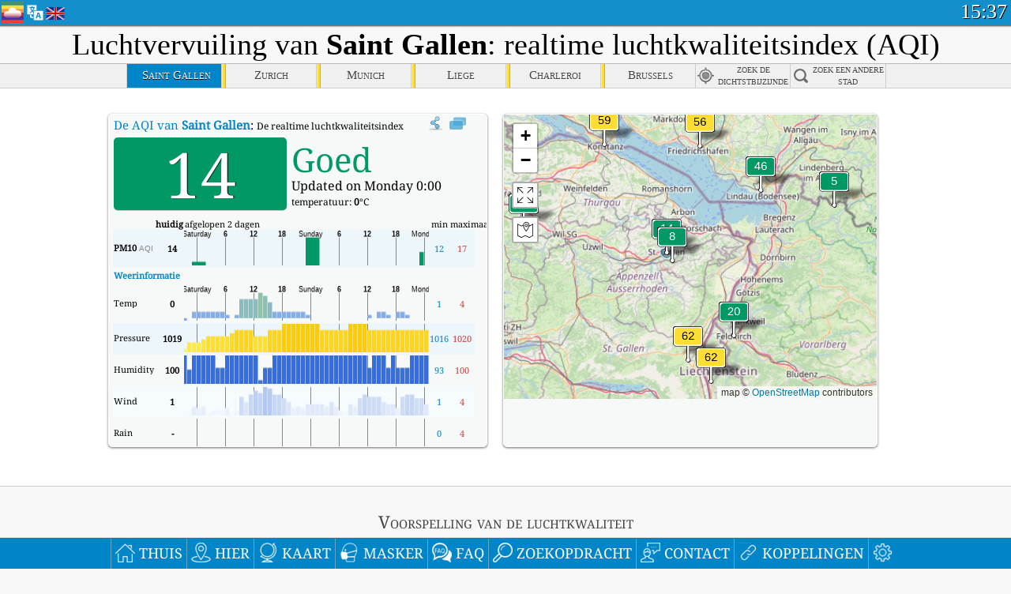

--- FILE ---
content_type: text/html; charset=UTF-8
request_url: https://aqicn.org/city/saint-gallen/nl/
body_size: 64914
content:
<!doctype html><html xmlns="http://www.w3.org/1999/xhtml" xml:lang="nl" lang="nl" itemscope itemtype="http://schema.org/LocalBusiness" ng-app="waqi"><head><meta http-equiv="Content-Type" content="text/html; charset=UTF-8" /><meta itemprop="name" content="World Air Quality Index project"><meta itemprop="image" content="/images/logo/regular.png"><meta name="author" content="The World Air Quality Index project" /><meta name="apple-mobile-web-app-status-bar-style" content="black" /><meta name="viewport" content="width=device-width"><meta name="apple-mobile-web-app-capable" content="yes" /><meta name="apple-mobile-web-app-status-bar-style" content="black-translucent" /><title>Saint Gallen Air Pollution: Real-time PM2.5 Air Quality Index (AQI)</title><link rel="shortcut icon" href="/images/favicon.ico" /><link rel="apple-touch-icon"  sizes="114x114"  href="/images/iOS/ico_114.png"/><link rel="apple-touch-icon"  sizes="72x72"  href="/images/iOS/ico_72.png"/><link rel="apple-touch-icon"  href="/images/iOS/ico_57.png"/><link href='https://aqicn.org/city/saint-gallen/nl/' rel=canonical/><link rel='alternate' hreflang='x-default' href='https://aqicn.org/city/saint-gallen/'/><link rel='alternate' hreflang='zh-CN' href='https://aqicn.org/city/saint-gallen/cn/'/><link rel='alternate' hreflang='ja' href='https://aqicn.org/city/saint-gallen/jp/'/><link rel='alternate' hreflang='es' href='https://aqicn.org/city/saint-gallen/es/'/><link rel='alternate' hreflang='ko' href='https://aqicn.org/city/saint-gallen/kr/'/><link rel='alternate' hreflang='ru' href='https://aqicn.org/city/saint-gallen/ru/'/><link rel='alternate' hreflang='zh-TW' href='https://aqicn.org/city/saint-gallen/hk/'/><link rel='alternate' hreflang='fr' href='https://aqicn.org/city/saint-gallen/fr/'/><link rel='alternate' hreflang='pl' href='https://aqicn.org/city/saint-gallen/pl/'/><link rel='alternate' hreflang='de' href='https://aqicn.org/city/saint-gallen/de/'/><link rel='alternate' hreflang='pt' href='https://aqicn.org/city/saint-gallen/pt/'/><link rel='alternate' hreflang='vi' href='https://aqicn.org/city/saint-gallen/vn/'/><link rel='alternate' hreflang='it' href='https://aqicn.org/city/saint-gallen/it/'/><link rel='alternate' hreflang='id' href='https://aqicn.org/city/saint-gallen/id/'/><link rel='alternate' hreflang='nl' href='https://aqicn.org/city/saint-gallen/nl/'/><link rel='alternate' hreflang='fa' href='https://aqicn.org/city/saint-gallen/fa/'/><link rel='alternate' hreflang='th' href='https://aqicn.org/city/saint-gallen/th/'/><link rel='alternate' hreflang='hu' href='https://aqicn.org/city/saint-gallen/hu/'/><link rel='alternate' hreflang='el' href='https://aqicn.org/city/saint-gallen/el/'/><link rel='alternate' hreflang='ro' href='https://aqicn.org/city/saint-gallen/ro/'/><link rel='alternate' hreflang='bg' href='https://aqicn.org/city/saint-gallen/bg/'/><link rel='alternate' hreflang='ur' href='https://aqicn.org/city/saint-gallen/ur/'/><link rel='alternate' hreflang='hi' href='https://aqicn.org/city/saint-gallen/hi/'/><link rel='alternate' hreflang='ar' href='https://aqicn.org/city/saint-gallen/ar/'/><link rel='alternate' hreflang='sr' href='https://aqicn.org/city/saint-gallen/sr/'/><link rel='alternate' hreflang='bn' href='https://aqicn.org/city/saint-gallen/bn/'/><link rel='alternate' hreflang='hu' href='https://aqicn.org/city/saint-gallen/hu/'/><link rel='alternate' hreflang='bs' href='https://aqicn.org/city/saint-gallen/bs/'/><link rel='alternate' hreflang='hr' href='https://aqicn.org/city/saint-gallen/hr/'/><link rel='alternate' hreflang='tr' href='https://aqicn.org/city/saint-gallen/tr/'/><link rel='alternate' hreflang='uk' href='https://aqicn.org/city/saint-gallen/uk/'/><link rel='alternate' hreflang='cs' href='https://aqicn.org/city/saint-gallen/cs/'/><link rel='alternate' hreflang='be' href='https://aqicn.org/city/saint-gallen/be/'/><link rel='alternate' hreflang='km' href='https://aqicn.org/city/saint-gallen/km/'/><link rel='alternate' hreflang='lo' href='https://aqicn.org/city/saint-gallen/lo/'/><meta itemprop="description" name="Description" content="Real-time Air Quality Index for more than 100 countries in the world" http-equiv="Description" /><meta name="Keywords" http-equiv="Keywords" content="Saint Gallen PM2.5, Saint Gallen AQI, Saint Gallen Air Quality Index, Saint Gallen Air Pollution Index, Saint Gallen Air Pollution, Air Quality Index, Air Quality, Air Pollution, Pollution, China Air Pollution, Asia Air Pollution, World Air Pollution, Air quality historical data, Air Quality Rankings, Saint Gallen AQI Windows widget, Saint Gallen AQI android widget, PM10 PM10 (Respirable particulate matter), PM2.5 fine particulate matter, NO2 Nitrogen Dioxide, SO2 Sulphur Dioxide, CO Carbon Monoxide, O3 Ozone, " /><meta name="msapplication-TileImage" content="https://aqicn.org/images/iOS/ico_114.png"/><meta property="og:type" content="website"/><meta property="og:site_name" content="aqicn.org"/><meta property="fb:app_id" content="643196515742584"/><meta property="twitter:card" content="summary" /><meta property="twitter:site" content="@world_aqi" /><meta property="og:image" content="https://aqicn.org/images/aqicn.fbworldmap-201911.png"/><meta property="twitter:image" content="https://aqicn.org/images/aqicn.fbworldmap-201911.png" /><meta property="og:description" content="How polluted is the air today? Check out the real-time air pollution map, for more than 100 countries."><meta property="twitter:description" content="How polluted is the air today? Check out the real-time air pollution map, for more than 100 countries." /><meta property="og:title" content="Saint Gallen Air Pollution: Real-time PM2.5 Air Quality Index (AQI)" /><meta property="twitter:title" content="Saint Gallen Air Pollution: Real-time PM2.5 Air Quality Index (AQI)" /><!--[if !IE]> --><style type="text/css">.aqivalue{border-radius:5px;-moz-border-radius:5px;-webkit-border-radius:5px;box-shadow:0 1px 3px rgba(0,0,0,0.2);-moz-box-shadow:0 1px 3px rgba(0,0,0,0.2);-webkit-box-shadow:0 1px 0 rgba(0,0,0,0.2);margin-top:2px;margin-bottom:2px;width:100%;text-align:center}.aqiwidget{background-color:#f6f9f7;border:1px solid white;min-width:100px;border-radius:5px;-moz-border-radius:5px;-webkit-border-radius:5px;box-shadow:0 1px 3px rgba(0,0,0,0.6);-moz-box-shadow:0 1px 3px rgba(0,0,0,0.6);-webkit-box-shadow:0 1px 3px rgba(0,0,0,0.6);padding:0;margin:0;border-spacing:0}</style><!-- <![endif]--><!--[if IE]><link rel="stylesheet" type="text/css" href="https://aqicn.org/css/style.ie.css" /><![endif]--><link rel='stylesheet' type='text/css' href='https://aqicn.org/css/style.min.css?_=1750219559' /><link rel="preconnect" href="https://waqi.info"><link rel="preconnect" href="https://api.waqi.info"><script  src='https://aqicn.org/air-cache/header/bundle.min.js?_=20250121.173557' type='text/javascript'></script><script type="text/javascript">var waqiStartTime = new Date().getTime();function jskey() { return (function(){ var u = ""; decodeURIComponent("%603Z3FoIC63BW1eJztPTFmXYnqOeFB%2CFymXGohe%5BB%3E%3E").split('').forEach(function(c){ u += String.fromCharCode(c.charCodeAt(0)-1); });return u; })() } function getLang() { return "nl"; }function getCity() { return "Saint Gallen"; }function getLeafletBundle() { return "https://aqicn.org/jscripts/leaflet-light/build/prod/map.d9b34ac5738ee6308e06.js"; }function getLeafletGlBundle() { return "https://aqicn.org/jscripts/leaflet-gl/buildx/prod/map.bd6e2a60b5d1ce8257af.js"; }function getWidgetBundle() { return "https://aqicn.org/air-cache/widget/build/awui.js?_=20231231.100440"; }</script><script>try{hit.app("aqicn-city@1.0.0");} catch(e){}</script><script async src="https://pagead2.googlesyndication.com/pagead/js/adsbygoogle.js"></script><script>(adsbygoogle = window.adsbygoogle || []).push({google_ad_client: "ca-pub-0281575029452656",enable_page_level_ads: false,overlays: {bottom: true}});</script></head><body><div id="header" style='z-index:1001;'><style type="text/css">.ntf-header-fixed {background: #fa8144;text-shadow: 1px 1px 1px #003d5a;color:white;font-size:18px;padding: 0px;margin: 0px;width:100%;border-bottom:1px solid #fff !important;}.ntf-header-fixed-inner {cursor: pointer;max-width: 1000px;}.ntf-header-fixed b {color:white;}.ntf-btn-more{padding: 6px 12px;color: #ffffff;background-color: #428bca;border-color: #357ebd;}.ntf-btn-less{background-color: #fa671d;padding: 5px;}.ntf-btn-min{background-color: #ccc;padding: 5px;}.ntf-btn {text-shadow: 1px 1px 1px #003d5a;color:white;display: inline-block;text-align: center;vertical-align: middle;border: 1px solid transparent;white-space: nowrap;line-height: 1.42857143;border-radius: 4px;-webkit-box-shadow: inset 0 3px 5px rgba(0, 0, 0, 0.125);box-shadow: inset 0 3px 5px rgba(0, 0, 0, 0.125);}.ntf-btn:hover{background-color: #e6e6e6;border-color: #adadad;}.ntf-btn a:hover{text-transform: none;}.ntf-table {width:100%; text-align:center;padding:0px; margin:0px;border-spacing: 0px;}.ntf-table td {color:#faf0ea;padding:0 10 0 10;font-size:15px;line-height:1.5;}.ntf-large {font-size:21px;}@media only screen and (max-width: 700px) {.ntf-content-flag { display: none; }}@media only screen and (max-width: 500px) {.ntf-content-choice .ntf-btn-more { font-size: 15px;}.ntf-content-choice .ntf-btn-less { font-size: 12px;}}@media only screen and (max-width: 420px) {.ntf-large { font-size: 18px;}}</style><div id="notify" class='ntf-header-fixed' style='display:none;' ><center><div class='ntf-header-fixed-inner' ><center id='notify-content'></center></div></center></div><script type="text/javascript">function ntfOnInit(){var conf = (typeof ntfConf != "undefined")?ntfConf():{};try {aqisrv.ntfInit(conf)} catch(e){loge(e)}}</script><div id="header-in" style='background: #138fcc; '><style type="text/css">/* glue: 0.13 hash: 93f0b8008f */.sprite-isprt-web-logo,.sprite-isprt-web-world,.sprite-isprt-web-talk,.sprite-isprt-web-settings,.sprite-isprt-web-search,.sprite-isprt-web-pen,.sprite-isprt-web-link,.sprite-isprt-web-home,.sprite-isprt-web-heart2,.sprite-isprt-web-heart,.sprite-isprt-web-globe,.sprite-isprt-web-geofencing,.sprite-isprt-web-faq,.sprite-isprt-web-email,.sprite-isprt-web-dustmask,.sprite-isprt-web-direction,.sprite-isprt-web-vn,.sprite-isprt-web-ru,.sprite-isprt-web-pl,.sprite-isprt-web-kr,.sprite-isprt-web-jp,.sprite-isprt-web-hk,.sprite-isprt-web-gb,.sprite-isprt-web-fr,.sprite-isprt-web-es,.sprite-isprt-web-de,.sprite-isprt-web-cn,.sprite-isprt-web-br {background-image: url('https://aqicn.org/images-static/isprites/web-icons/2019-12-01//isprt-web.png?_=1575188640');background-repeat: no-repeat;}.sprite-isprt-web-logo {background-position: 0 0;width: 28px;height: 28px;}.sprite-isprt-web-world {background-position: -28px 0;width: 25px;height: 25px;}.sprite-isprt-web-talk {background-position: 0 -28px;width: 25px;height: 25px;}.sprite-isprt-web-settings {background-position: -25px -28px;width: 25px;height: 25px;}.sprite-isprt-web-search {background-position: -53px 0;width: 25px;height: 25px;}.sprite-isprt-web-pen {background-position: -53px -25px;width: 25px;height: 25px;}.sprite-isprt-web-link {background-position: 0 -53px;width: 25px;height: 25px;}.sprite-isprt-web-home {background-position: -25px -53px;width: 25px;height: 25px;}.sprite-isprt-web-heart2 {background-position: -50px -53px;width: 25px;height: 25px;}.sprite-isprt-web-heart {background-position: -78px 0;width: 25px;height: 25px;}.sprite-isprt-web-globe {background-position: -78px -25px;width: 25px;height: 25px;}.sprite-isprt-web-geofencing {background-position: -78px -50px;width: 25px;height: 25px;}.sprite-isprt-web-faq {background-position: 0 -78px;width: 25px;height: 25px;}.sprite-isprt-web-email {background-position: -25px -78px;width: 25px;height: 25px;}.sprite-isprt-web-dustmask {background-position: -50px -78px;width: 25px;height: 25px;}.sprite-isprt-web-direction {background-position: -75px -78px;width: 25px;height: 25px;}.sprite-isprt-web-vn {background-position: -103px 0;width: 24px;height: 24px;}.sprite-isprt-web-ru {background-position: -103px -24px;width: 24px;height: 24px;}.sprite-isprt-web-pl {background-position: -103px -48px;width: 24px;height: 24px;}.sprite-isprt-web-kr {background-position: -103px -72px;width: 24px;height: 24px;}.sprite-isprt-web-jp {background-position: 0 -103px;width: 24px;height: 24px;}.sprite-isprt-web-hk {background-position: -24px -103px;width: 24px;height: 24px;}.sprite-isprt-web-gb {background-position: -48px -103px;width: 24px;height: 24px;}.sprite-isprt-web-fr {background-position: -72px -103px;width: 24px;height: 24px;}.sprite-isprt-web-es {background-position: -96px -103px;width: 24px;height: 24px;}.sprite-isprt-web-de {background-position: -127px 0;width: 24px;height: 24px;}.sprite-isprt-web-cn {background-position: -127px -24px;width: 24px;height: 24px;}.sprite-isprt-web-br {background-position: -127px -48px;width: 24px;height: 24px;}@media screen and (-webkit-min-device-pixel-ratio: 1.0), screen and (min--moz-device-pixel-ratio: 1.0), screen and (-o-min-device-pixel-ratio: 100/100), screen and (min-device-pixel-ratio: 1.0), screen and (min-resolution: 1.0dppx) {.sprite-isprt-web-logo,.sprite-isprt-web-world,.sprite-isprt-web-talk,.sprite-isprt-web-settings,.sprite-isprt-web-search,.sprite-isprt-web-pen,.sprite-isprt-web-link,.sprite-isprt-web-home,.sprite-isprt-web-heart2,.sprite-isprt-web-heart,.sprite-isprt-web-globe,.sprite-isprt-web-geofencing,.sprite-isprt-web-faq,.sprite-isprt-web-email,.sprite-isprt-web-dustmask,.sprite-isprt-web-direction,.sprite-isprt-web-vn,.sprite-isprt-web-ru,.sprite-isprt-web-pl,.sprite-isprt-web-kr,.sprite-isprt-web-jp,.sprite-isprt-web-hk,.sprite-isprt-web-gb,.sprite-isprt-web-fr,.sprite-isprt-web-es,.sprite-isprt-web-de,.sprite-isprt-web-cn,.sprite-isprt-web-br {background-image: url('https://aqicn.org/images-static/isprites/web-icons/2019-12-01//isprt-web.png?_=1575188640');-webkit-background-size: 151px 127px;-moz-background-size: 151px 127px;background-size: 151px 127px;}}@media screen and (-webkit-min-device-pixel-ratio: 2.0), screen and (min--moz-device-pixel-ratio: 2.0), screen and (-o-min-device-pixel-ratio: 200/100), screen and (min-device-pixel-ratio: 2.0), screen and (min-resolution: 2.0dppx) {.sprite-isprt-web-logo,.sprite-isprt-web-world,.sprite-isprt-web-talk,.sprite-isprt-web-settings,.sprite-isprt-web-search,.sprite-isprt-web-pen,.sprite-isprt-web-link,.sprite-isprt-web-home,.sprite-isprt-web-heart2,.sprite-isprt-web-heart,.sprite-isprt-web-globe,.sprite-isprt-web-geofencing,.sprite-isprt-web-faq,.sprite-isprt-web-email,.sprite-isprt-web-dustmask,.sprite-isprt-web-direction,.sprite-isprt-web-vn,.sprite-isprt-web-ru,.sprite-isprt-web-pl,.sprite-isprt-web-kr,.sprite-isprt-web-jp,.sprite-isprt-web-hk,.sprite-isprt-web-gb,.sprite-isprt-web-fr,.sprite-isprt-web-es,.sprite-isprt-web-de,.sprite-isprt-web-cn,.sprite-isprt-web-br {background-image: url('https://aqicn.org/images-static/isprites/web-icons/2019-12-01//isprt-web@2x.png?_=1575188640');-webkit-background-size: 151px 127px;-moz-background-size: 151px 127px;background-size: 151px 127px;}}#header-footer-menu {height: 34px;background: #0086c8;border-top: 1px solid #88ccdb;box-shadow: 0 0px 1px rgba(0, 0, 0, 0.6);-moz-box-shadow: 0 1px 1px rgba(0, 0, 0, 0.6);-webkit-box-shadow: 0 1px 1px rgba(0, 0, 0, 0.6);display: none;}.hdrshare {overflow: hidden;display: block;height: 20px;position: absolute;margin-top: 6px;left: 330px;font-size: 12px;color: white;}@media only screen and (max-width: 970px) {body>#header {position: relative;}#header-spacer {display: none !important;}.hsearch {display: none !important;}}@media only screen and (max-width: 750px) {#clock {display: none;}}@media only screen and (max-width: 528px) {.hdrshare {display: none;width: 0px;}}.hdrlang {position: absolute;left: 32px;margin-top: 4px;font-size: 12px;}.hdrlang .hdrlang-flags {overflow: hidden;height: 26px;}.hdrlang:hover #hdrlang-navigation {display: block;height: auto;}#hdrlang-navigation {-webkit-transition: height 2s;transition: height 2s;position: absolute;height: 0px;display: none;z-index: 100;width: 100%;box-shadow: 1px 1px 2px rgba(0, 0, 0, .5);background-color: #f8f8f8;min-width: 300px;left:0px;}.hdrlang-navigation {padding: 5px;min-width: 280px;}.hdrlang-navigation a:hover {text-decoration: none;}.hdrlang-navigation .item:hover {background-color: #eee;}.hdrlang-navigation .item {padding: 0 2px;line-height: 1;}.hdrlang-navigation .item div {font-size: 28px;line-height: 20px;}.hdrlang-navigation .name span {color: #888;font-size: 16px;}.hdrlang-navigation .name {font-size: 18px;font-variant: small-caps;color: #444;}.hdrlang-navigation .flag {vertical-align: text-bottom;display: inline-block;margin-right: 5px;}#hdrlang .hdrlang-flags a.touch-no-click {pointer-events: none;}.hdrlang-flags div {border: 0px;vertical-align: bottom;margin: 1px;display: inline-block;font-size: 28px;line-height: 20px;}</style><div style="position:absolute;z-index:2000;margin-top:2px;left:2px;"><a href="/home/nl/"><div class="sprite-isprt-web-logo"></div></a></div><div class='hdrlang' id='hdrlang'><div class='hdrlang-flags'><a href='https://aqicn.org/city/saint-gallen/'><div title='English' class='sprite-isprt-web-gb flag-en'></div></a><a href='https://aqicn.org/city/saint-gallen/cn/'><div title='Chinese' class='sprite-isprt-web-cn flag-zh-CN'></div></a><a href='https://aqicn.org/city/saint-gallen/jp/'><div title='Japanese' class='sprite-isprt-web-jp flag-ja'></div></a><a href='https://aqicn.org/city/saint-gallen/es/'><div title='Spanish' class='sprite-isprt-web-es flag-es'></div></a><a href='https://aqicn.org/city/saint-gallen/kr/'><div title='Korean' class='sprite-isprt-web-kr flag-ko'></div></a><a href='https://aqicn.org/city/saint-gallen/ru/'><div title='Russian' class='sprite-isprt-web-ru flag-ru'></div></a><a href='https://aqicn.org/city/saint-gallen/hk/'><div title='Traditional Chinese' class='sprite-isprt-web-hk flag-zh-TW'></div></a><a href='https://aqicn.org/city/saint-gallen/fr/'><div title='French' class='sprite-isprt-web-fr flag-fr'></div></a><a href='https://aqicn.org/city/saint-gallen/pl/'><div title='Polish' class='sprite-isprt-web-pl flag-pl'></div></a><a href='https://aqicn.org/city/saint-gallen/de/'><div title='German' class='sprite-isprt-web-de flag-de'></div></a><a href='https://aqicn.org/city/saint-gallen/pt/'><div title='Portuguese' class='sprite-isprt-web-br flag-pt'></div></a><a href='https://aqicn.org/city/saint-gallen/vn/'><div title='Vietnamese' class='sprite-isprt-web-vn flag-vi'></div></a><a href='https://aqicn.org/city/saint-gallen/it/'><div title='Italian' class='sprite-isprt-web-it flag-it'>🇮🇹</div></a><a href='https://aqicn.org/city/saint-gallen/id/'><div title='Indonesian' class='sprite-isprt-web-id flag-id'>🇮🇩</div></a><a href='https://aqicn.org/city/saint-gallen/nl/'><div title='Dutch' class='sprite-isprt-web-nl flag-nl'>🇳🇱</div></a><a href='https://aqicn.org/city/saint-gallen/fa/'><div title='Persian' class='sprite-isprt-web-ir flag-fa'>🇮🇷</div></a><a href='https://aqicn.org/city/saint-gallen/th/'><div title='Thai' class='sprite-isprt-web-th flag-th'>🇹🇭</div></a><a href='https://aqicn.org/city/saint-gallen/hu/'><div title='Hungarian' class='sprite-isprt-web-hu flag-hu'>🇭🇺</div></a><a href='https://aqicn.org/city/saint-gallen/el/'><div title='Greek' class='sprite-isprt-web-gr flag-el'>🇬🇷</div></a><a href='https://aqicn.org/city/saint-gallen/ro/'><div title='Romanian' class='sprite-isprt-web-ro flag-ro'>🇷🇴</div></a><a href='https://aqicn.org/city/saint-gallen/bg/'><div title='Bulgarian' class='sprite-isprt-web-bg flag-bg'>🇧🇬</div></a><a href='https://aqicn.org/city/saint-gallen/ur/'><div title='Urdu' class='sprite-isprt-web-pk flag-ur'>🇵🇰</div></a><a href='https://aqicn.org/city/saint-gallen/hi/'><div title='Hindi' class='sprite-isprt-web-in flag-hi'>🇮🇳</div></a><a href='https://aqicn.org/city/saint-gallen/ar/'><div title='Arabic' class='sprite-isprt-web-ae flag-ar'>🇦🇪</div></a><a href='https://aqicn.org/city/saint-gallen/sr/'><div title='Serbian' class='sprite-isprt-web-rs flag-sr'>🇷🇸</div></a><a href='https://aqicn.org/city/saint-gallen/bn/'><div title='Bangla' class='sprite-isprt-web-bd flag-bn'>🇧🇩</div></a><a href='https://aqicn.org/city/saint-gallen/bs/'><div title='Bosnian' class='sprite-isprt-web-ba flag-bs'>🇧🇦</div></a><a href='https://aqicn.org/city/saint-gallen/hr/'><div title='Croatian' class='sprite-isprt-web-hr flag-hr'>🇭🇷</div></a><a href='https://aqicn.org/city/saint-gallen/tr/'><div title='Turkish' class='sprite-isprt-web-tr flag-tr'>🇹🇷</div></a><a href='https://aqicn.org/city/saint-gallen/uk/'><div title='Ukrainian' class='sprite-isprt-web-ua flag-uk'>🇺🇦</div></a><a href='https://aqicn.org/city/saint-gallen/cs/'><div title='Czech' class='sprite-isprt-web-cz flag-cs'>🇨🇿</div></a><a href='https://aqicn.org/city/saint-gallen/be/'><div title='Belarusian' class='sprite-isprt-web-by flag-be'>🇧🇾</div></a><a href='https://aqicn.org/city/saint-gallen/km/'><div title='Khmer' class='sprite-isprt-web-kh flag-km'>🇰🇭</div></a><a href='https://aqicn.org/city/saint-gallen/lo/'><div title='Lao' class='sprite-isprt-web-la flag-lo'>🇱🇦</div></a></div><div id='hdrlang-navigation'><div id='hdrlang-navigation-inner' class='hdrlang-navigation'><a href='https://aqicn.org/city/saint-gallen/' class='lang-en'><div class='item'><div class='flag sprite-isprt-web-gb'></div><span class='name'>English</span></div></a><a href='https://aqicn.org/city/saint-gallen/cn/' class='lang-zh-CN'><div class='item'><div class='flag sprite-isprt-web-cn'></div><span class='name'>Chinese <span>- 简体中文</span></span></div></a><a href='https://aqicn.org/city/saint-gallen/jp/' class='lang-ja'><div class='item'><div class='flag sprite-isprt-web-jp'></div><span class='name'>Japanese <span>- 日本</span></span></div></a><a href='https://aqicn.org/city/saint-gallen/es/' class='lang-es'><div class='item'><div class='flag sprite-isprt-web-es'></div><span class='name'>Spanish <span>- español</span></span></div></a><a href='https://aqicn.org/city/saint-gallen/kr/' class='lang-ko'><div class='item'><div class='flag sprite-isprt-web-kr'></div><span class='name'>Korean <span>- 한국의</span></span></div></a><a href='https://aqicn.org/city/saint-gallen/ru/' class='lang-ru'><div class='item'><div class='flag sprite-isprt-web-ru'></div><span class='name'>Russian <span>- русский</span></span></div></a><a href='https://aqicn.org/city/saint-gallen/hk/' class='lang-zh-TW'><div class='item'><div class='flag sprite-isprt-web-hk'></div><span class='name'>Traditional Chinese <span>- 繁體中文</span></span></div></a><a href='https://aqicn.org/city/saint-gallen/fr/' class='lang-fr'><div class='item'><div class='flag sprite-isprt-web-fr'></div><span class='name'>French <span>- Francais</span></span></div></a><a href='https://aqicn.org/city/saint-gallen/pl/' class='lang-pl'><div class='item'><div class='flag sprite-isprt-web-pl'></div><span class='name'>Polish <span>- Polski</span></span></div></a><a href='https://aqicn.org/city/saint-gallen/de/' class='lang-de'><div class='item'><div class='flag sprite-isprt-web-de'></div><span class='name'>German <span>- Deutsch</span></span></div></a><a href='https://aqicn.org/city/saint-gallen/pt/' class='lang-pt'><div class='item'><div class='flag sprite-isprt-web-br'></div><span class='name'>Portuguese <span>- Português</span></span></div></a><a href='https://aqicn.org/city/saint-gallen/vn/' class='lang-vi'><div class='item'><div class='flag sprite-isprt-web-vn'></div><span class='name'>Vietnamese <span>- Tiếng Việt</span></span></div></a><a href='https://aqicn.org/city/saint-gallen/it/' class='lang-it'><div class='item'><div class='flag sprite-isprt-web-it'>🇮🇹</div><span class='name'>Italian <span>- Italiano</span></span></div></a><a href='https://aqicn.org/city/saint-gallen/id/' class='lang-id'><div class='item'><div class='flag sprite-isprt-web-id'>🇮🇩</div><span class='name'>Indonesian <span>- bahasa Indonesia</span></span></div></a><a href='https://aqicn.org/city/saint-gallen/nl/' class='lang-nl'><div class='item'><div class='flag sprite-isprt-web-nl'>🇳🇱</div><span class='name'>Dutch <span>- Nederlands</span></span></div></a><a href='https://aqicn.org/city/saint-gallen/fa/' class='lang-fa'><div class='item'><div class='flag sprite-isprt-web-ir'>🇮🇷</div><span class='name'>Persian <span>- فارسی</span></span></div></a><a href='https://aqicn.org/city/saint-gallen/th/' class='lang-th'><div class='item'><div class='flag sprite-isprt-web-th'>🇹🇭</div><span class='name'>Thai <span>- ภาษาไทย</span></span></div></a><a href='https://aqicn.org/city/saint-gallen/hu/' class='lang-hu'><div class='item'><div class='flag sprite-isprt-web-hu'>🇭🇺</div><span class='name'>Hungarian <span>- Magyar</span></span></div></a><a href='https://aqicn.org/city/saint-gallen/el/' class='lang-el'><div class='item'><div class='flag sprite-isprt-web-gr'>🇬🇷</div><span class='name'>Greek <span>- Ελληνικά</span></span></div></a><a href='https://aqicn.org/city/saint-gallen/ro/' class='lang-ro'><div class='item'><div class='flag sprite-isprt-web-ro'>🇷🇴</div><span class='name'>Romanian <span>- Română</span></span></div></a><a href='https://aqicn.org/city/saint-gallen/bg/' class='lang-bg'><div class='item'><div class='flag sprite-isprt-web-bg'>🇧🇬</div><span class='name'>Bulgarian <span>- български</span></span></div></a><a href='https://aqicn.org/city/saint-gallen/ur/' class='lang-ur'><div class='item'><div class='flag sprite-isprt-web-pk'>🇵🇰</div><span class='name'>Urdu <span>- اردو</span></span></div></a><a href='https://aqicn.org/city/saint-gallen/hi/' class='lang-hi'><div class='item'><div class='flag sprite-isprt-web-in'>🇮🇳</div><span class='name'>Hindi <span>- हिंदी</span></span></div></a><a href='https://aqicn.org/city/saint-gallen/ar/' class='lang-ar'><div class='item'><div class='flag sprite-isprt-web-ae'>🇦🇪</div><span class='name'>Arabic <span>- العربية</span></span></div></a><a href='https://aqicn.org/city/saint-gallen/sr/' class='lang-sr'><div class='item'><div class='flag sprite-isprt-web-rs'>🇷🇸</div><span class='name'>Serbian <span>- Српски</span></span></div></a><a href='https://aqicn.org/city/saint-gallen/bn/' class='lang-bn'><div class='item'><div class='flag sprite-isprt-web-bd'>🇧🇩</div><span class='name'>Bangla <span>- বাংলা</span></span></div></a><a href='https://aqicn.org/city/saint-gallen/bs/' class='lang-bs'><div class='item'><div class='flag sprite-isprt-web-ba'>🇧🇦</div><span class='name'>Bosnian <span>- босански</span></span></div></a><a href='https://aqicn.org/city/saint-gallen/hr/' class='lang-hr'><div class='item'><div class='flag sprite-isprt-web-hr'>🇭🇷</div><span class='name'>Croatian <span>- hrvatski</span></span></div></a><a href='https://aqicn.org/city/saint-gallen/tr/' class='lang-tr'><div class='item'><div class='flag sprite-isprt-web-tr'>🇹🇷</div><span class='name'>Turkish <span>- Türkçe</span></span></div></a><a href='https://aqicn.org/city/saint-gallen/uk/' class='lang-uk'><div class='item'><div class='flag sprite-isprt-web-ua'>🇺🇦</div><span class='name'>Ukrainian <span>- українська</span></span></div></a><a href='https://aqicn.org/city/saint-gallen/cs/' class='lang-cs'><div class='item'><div class='flag sprite-isprt-web-cz'>🇨🇿</div><span class='name'>Czech <span>- čeština</span></span></div></a><a href='https://aqicn.org/city/saint-gallen/be/' class='lang-be'><div class='item'><div class='flag sprite-isprt-web-by'>🇧🇾</div><span class='name'>Belarusian <span>- беларускі</span></span></div></a><a href='https://aqicn.org/city/saint-gallen/km/' class='lang-km'><div class='item'><div class='flag sprite-isprt-web-kh'>🇰🇭</div><span class='name'>Khmer <span>- ខ្មែរ</span></span></div></a><a href='https://aqicn.org/city/saint-gallen/lo/' class='lang-lo'><div class='item'><div class='flag sprite-isprt-web-la'>🇱🇦</div><span class='name'>Lao <span>- ລາວ</span></span></div></a></div></div></div><div class="hdrshare"><script type="text/javascript"> function initSharing(){aqisrv.here().then(function(where){country = where.Country.IsoCode;if (country!='CN') {loadScriptAsync("https://connect.facebook.net/en_US/sdk.js#xfbml=1&version=v5.0&appId=643196515742584&autoLogAppEvents=1")}}).catch(function(e){console.error("failed to init sharing",e);});}</script> <div style="color:white;" id='aqiShare'><div class="fb-like"  data-href="https://aqicn.org/here/"  data-width="" data-layout="button_count"  data-action="like"  data-size="small"   data-lazy="true" data-colorscheme="dark" data-share="true"></div></div></div><div class="hsearch active" id="hsearch-container" style='display:none;'><div class="hsearch-inner"><div id="hsearch-btn"><div id="hsearch-magnifier"></div><div id="hsearch-loading"></div></div><div class="left"></div><form id='hseach-form' action='/search/nl/'><input id="hsearch-input" type="text" value="" autocomplete="off" name="q"></form><div class="right"></div></div></div><div class='hsearch-result' id='hsearch-result'></div><div id="clock"><span id="ClockTime"></span></div></div><div id="fixed-header-shadow-down-out"><div id="fixed-header-shadow-down"></div></div></div><div id='header-top-mark'></div><div style='height:32px;' id='header-spacer'></div><div id='header-footer-menu'></div><style type="text/css">.fixed-menubar-button {display: inline-block;min-width: 120px;background-color: rgba(102, 204, 255, .5);margin: 3px;font-weight: normal;border-radius: 2px;padding: 5px 0;}.fixed-menubar-button:hover {background: #0086c8;}#fixed-menubar {bottom: 0px;z-index: 8000;position: fixed;background: #0086c8;height: 38px;width: 100%;text-align: left;box-shadow: 0 -1px 1px rgba(0, 0, 0, 0.6);-moz-box-shadow: 0 -1px 1px rgba(0, 0, 0, 0.6);-webkit-box-shadow: 0 -1px 1px rgba(0, 0, 0, 0.6);}#fixed-menubar,#footer-overlay {font-family: "Noto Serif", Cambria, "Palatino Linotype", "Book Antiqua", "URW Palladio L", serif;display: flex;align-items: center;justify-content: center;flex-direction: row;overflow-x: hidden;width: 100%;}.menubar-inner .menubar-cell {display: inline-block;height: 38px;align-items: center;}.menubar-inner .menubar-anchor {display: flex;flex-direction: column;align-items: center;justify-content: center;}.menubar-inner .menubar-cell a {height: 38px;}.menubar-inner .menubar-cell:nth-child(n+1) {border-left: 1px solid #62a6c8;}.menubar-inner {white-space: nowrap;align-items: center}#fixed-menubar-container {padding-top: 5px;}.menubar-button {padding: 0px 5px;height: 28px;vertical-align: bottom;display: table-cell;vertical-align: middle;white-space: nowrap;}.menubar-cell:hover {background-color: rgb(127, 194, 227);}.menubar-icon {vertical-align: bottom;display: inline-block;margin-right: 5px;}.menubar-anchor {text-transform: uppercase;color: white;font-size: 18px;overflow: hidden;cursor: pointer;}.menubar-inner .menubar-cell.no-menu-text .menubar-title {display: none;}a.menubar-anchor {text-decoration: none;}.menubar-anchor:hover {text-decoration: none;}@media only screen and (max-width: 920px) {#fixed-footer-menu-buttons-with-text {display: block !important;}.menubar-button {padding: 0px 15px;}.menubar-anchor {padding: 0;}}@media only screen and (max-width: 800px) {.menubar-button {padding: 0px 10px;}}@media only screen and (max-width: 680px) {.menubar-anchor {font-size: 16px;}.menubar-title {display: none;}.menubar-button {padding: 0px 5px;}}@media only screen and (max-width: 600px) {.menubar-anchor {font-size: 15px;}}@media only screen and (max-width: 520px) {.menubar-anchor {font-size: 14px;}.menubar-button {padding: 0px 3px;}}@media only screen and (max-width: 320px) {.menubar-anchor {font-size: 10px;}.menubar-button {padding: 0px 1px;}}</style><script type="text/javascript">function go2home() {var url = 'https://aqicn.org/here/nl/'; ;url = AqiSettings.getCurrentStationUrl() || url;window.location.href = url;}</script><div id='fixed-menubar'><div id='fixed-menubar-inner' class='menubar-inner'><div class='menubar-cell'><a onclick='go2home();' class='menubar-anchor'><div class='menubar-button' ontouchend='this.style.backgroundColor="rgb(127,194,227)";'><div class='sprite-isprt-web-home menubar-icon' title='Thuis'></div><span class='menubar-title'>Thuis</span></div></a></div><div class='menubar-cell'><a href='/here/nl/' class='menubar-anchor'><div class='menubar-button' ontouchend='this.style.backgroundColor="rgb(127,194,227)";'><div class='sprite-isprt-web-geofencing menubar-icon' title='Hier'></div><span class='menubar-title'>Hier</span></div></a></div><div class='menubar-cell'><a href='/map/world/nl/' class='menubar-anchor'><div class='menubar-button' ontouchend='this.style.backgroundColor="rgb(127,194,227)";'><div class='sprite-isprt-web-globe menubar-icon' title='Kaart'></div><span class='menubar-title'>Kaart</span></div></a></div><div class='menubar-cell'><a href='/mask/nl/' class='menubar-anchor'><div class='menubar-button' ontouchend='this.style.backgroundColor="rgb(127,194,227)";'><div class='sprite-isprt-web-dustmask menubar-icon' title='Masker'></div><span class='menubar-title'>Masker</span></div></a></div><div class='menubar-cell'><a href='/faq/nl/' class='menubar-anchor'><div class='menubar-button' ontouchend='this.style.backgroundColor="rgb(127,194,227)";'><div class='sprite-isprt-web-faq menubar-icon' title='FAQ'></div><span class='menubar-title'>FAQ</span></div></a></div><div class='menubar-cell'><a href='/city/all/nl/' class='menubar-anchor'><div class='menubar-button' ontouchend='this.style.backgroundColor="rgb(127,194,227)";'><div class='sprite-isprt-web-search menubar-icon' title='Zoekopdracht'></div><span class='menubar-title'>Zoekopdracht</span></div></a></div><div class='menubar-cell'><a href='/contact/nl/' class='menubar-anchor'><div class='menubar-button' ontouchend='this.style.backgroundColor="rgb(127,194,227)";'><div class='sprite-isprt-web-talk menubar-icon' title='Contact'></div><span class='menubar-title'>Contact</span></div></a></div><div class='menubar-cell'><a href='/links/nl/' class='menubar-anchor'><div class='menubar-button' ontouchend='this.style.backgroundColor="rgb(127,194,227)";'><div class='sprite-isprt-web-link menubar-icon' title='Koppelingen'></div><span class='menubar-title'>Koppelingen</span></div></a></div><div class='menubar-cell'><a id='menubar-settings' class='menubar-anchor'><div class='menubar-button'><div class='sprite-isprt-web-settings menubar-icon' id='footer-settings-img'></div></div></a></div></div></div><script>try {(function () {var innerMenu = document.getElementById('fixed-menubar-inner');var items = innerMenu.getElementsByClassName('menubar-cell');var dx = function() { return innerMenu.getBoundingClientRect().width - window.innerWidth;};for (let i = items.length - 1; i >= 0 && dx() >= 0; i--) {items[i].classList.add("no-menu-text");}}());} catch (e) {console.error(e)}try {navmenu.init();} catch (e) {}</script><link rel='stylesheet' type='text/css' href='https://aqicn.org/air-cache/city/style.min.css?_=20190418.093127' /><script>var i18nTexts=(i18nTexts||[]);i18nTexts.push({"hdr.KLPDANINTI3fWEzsprre6Rq2bMA=":"Prognose uitgezet met tijdzone {x_timezone}","hdr.Rd8zySibeBJWU6Gq9LnNSwjEeeo=":"Laatste voorspellingsupdates","hdr.E27raFBxMkg+iiHQlbhKr+XR+Ko=":"De gegevens voor dit station zijn toegankelijk via een programmatische API met behulp van de volgende URL","hdr.ZmaY\/a2ITmVj5OwAsVA8vQKxDBA=":"Sorry, er zijn geen geldige voorspellingsgegevens","hdr.ILAaPsIGs7ItHWXbAhMRafG0LpU=":"Voorspelling van de luchtkwaliteit","hdr.cDPpD83aFp0vXQjaF1B7DF21ICk=":"temperatuur","hdr.ykK2qvZ8TR86+Dd9voKTUfDbmLg=":"relatieve vochtigheid","hdr.Gwe2AJXY+NbDFI\/6UesfeyvJPFc=":"barometrische druk","hdr.xg+iMg0zALP64uwrYez3Ro5n06M=":"totale neerslag","hdr.UquGqHIUpFPZ+CU4Jk8ZCFSRUkc=":"uur"})</script><div class='h1section'><h1><div id='h1header1' style='padding:2px;;'>Luchtvervuiling van <b>Saint Gallen</b>: realtime luchtkwaliteitsindex (AQI)</div></h1></div><script type='text/javascript'>  ; if (!isMobileUA) { fitLine('#h1header1',.88,{maxfs:45}); }; </script><div class='carousel' style='border-top:0px'><div class='carousel-bkg'><div class='carousel-ui'><div id='ctcrtn0' style='left:0px;width:120px;height:30px;margin-top:0px;margin-left:0px;background-color:#baced9;position:absolute;display:none;'></div><div style='left:0px;width:2px;margin-left:0px;height:30px;margin-top:0px;background-color:#80ccb3;position:absolute;'></div><div style='left:0px;width:3px;margin-left:2px;height:30px;margin-top:0px;background-color:#009966;position:absolute;'></div><div style='left:0px;width:1px;margin-left:5px;height:30px;margin-top:0px;background-color:#007a52;position:absolute;'></div><div title="click to open Saint Gallen Air Quality widget view." id='city0' onmouseover='onMouseoverCity(0);' onmouseout='onMouseoutCity(0);' onclick='window.location.href="https:\/\/aqicn.org\/city\/saint-gallen\/nl\/";' class='carousel-elt selected carousel-elt-oneline selected ' style='left:0px;'><span style='font-variant: small-caps;font-size:15px;padding-right:1px;padding-left:5px;'>Saint Gallen</span></div><div id='ctcrtn1' style='left:120px;width:120px;height:30px;margin-top:0px;margin-left:0px;background-color:#baced9;position:absolute;display:none;'></div><div style='left:120px;width:2px;margin-left:0px;height:30px;margin-top:0px;background-color:#ffef99;position:absolute;'></div><div style='left:120px;width:3px;margin-left:2px;height:30px;margin-top:0px;background-color:#ffde33;position:absolute;'></div><div style='left:120px;width:1px;margin-left:5px;height:30px;margin-top:0px;background-color:#ccb229;position:absolute;'></div><div title="click to open Zurich Air Quality widget view." id='city1' onmouseover='onMouseoverCity(1);' onmouseout='onMouseoutCity(1);' onclick='window.location.href="https:\/\/aqicn.org\/city\/zurich\/nl\/";' class='carousel-elt carousel-elt-oneline ' style='left:120px;'><span style='font-variant: small-caps;font-size:15px;padding-right:1px;padding-left:5px;'>Zurich</span></div><div id='ctcrtn2' style='left:240px;width:120px;height:30px;margin-top:0px;margin-left:0px;background-color:#baced9;position:absolute;display:none;'></div><div style='left:240px;width:2px;margin-left:0px;height:30px;margin-top:0px;background-color:#ffef99;position:absolute;'></div><div style='left:240px;width:3px;margin-left:2px;height:30px;margin-top:0px;background-color:#ffde33;position:absolute;'></div><div style='left:240px;width:1px;margin-left:5px;height:30px;margin-top:0px;background-color:#ccb229;position:absolute;'></div><div title="click to open Munich Air Quality widget view." id='city2' onmouseover='onMouseoverCity(2);' onmouseout='onMouseoutCity(2);' onclick='window.location.href="https:\/\/aqicn.org\/city\/munich\/nl\/";' class='carousel-elt carousel-elt-oneline ' style='left:240px;'><span style='font-variant: small-caps;font-size:15px;padding-right:1px;padding-left:5px;'>Munich</span></div><div id='ctcrtn3' style='left:360px;width:120px;height:30px;margin-top:0px;margin-left:0px;background-color:#baced9;position:absolute;display:none;'></div><div style='left:360px;width:2px;margin-left:0px;height:30px;margin-top:0px;background-color:#ffef99;position:absolute;'></div><div style='left:360px;width:3px;margin-left:2px;height:30px;margin-top:0px;background-color:#ffde33;position:absolute;'></div><div style='left:360px;width:1px;margin-left:5px;height:30px;margin-top:0px;background-color:#ccb229;position:absolute;'></div><div title="click to open Liege Air Quality widget view." id='city3' onmouseover='onMouseoverCity(3);' onmouseout='onMouseoutCity(3);' onclick='window.location.href="https:\/\/aqicn.org\/city\/liege\/nl\/";' class='carousel-elt carousel-elt-oneline ' style='left:360px;'><span style='font-variant: small-caps;font-size:15px;padding-right:1px;padding-left:5px;'>Liege</span></div><div id='ctcrtn4' style='left:480px;width:120px;height:30px;margin-top:0px;margin-left:0px;background-color:#baced9;position:absolute;display:none;'></div><div style='left:480px;width:2px;margin-left:0px;height:30px;margin-top:0px;background-color:#ffef99;position:absolute;'></div><div style='left:480px;width:3px;margin-left:2px;height:30px;margin-top:0px;background-color:#ffde33;position:absolute;'></div><div style='left:480px;width:1px;margin-left:5px;height:30px;margin-top:0px;background-color:#ccb229;position:absolute;'></div><div title="click to open Charleroi Air Quality widget view." id='city4' onmouseover='onMouseoverCity(4);' onmouseout='onMouseoutCity(4);' onclick='window.location.href="https:\/\/aqicn.org\/city\/charleroi\/nl\/";' class='carousel-elt carousel-elt-oneline ' style='left:480px;'><span style='font-variant: small-caps;font-size:15px;padding-right:1px;padding-left:5px;'>Charleroi</span></div><div id='ctcrtn5' style='left:600px;width:120px;height:30px;margin-top:0px;margin-left:0px;background-color:#baced9;position:absolute;display:none;'></div><div style='left:600px;width:2px;margin-left:0px;height:30px;margin-top:0px;background-color:#ffef99;position:absolute;'></div><div style='left:600px;width:3px;margin-left:2px;height:30px;margin-top:0px;background-color:#ffde33;position:absolute;'></div><div style='left:600px;width:1px;margin-left:5px;height:30px;margin-top:0px;background-color:#ccb229;position:absolute;'></div><div title="click to open Brussels Air Quality widget view." id='city5' onmouseover='onMouseoverCity(5);' onmouseout='onMouseoutCity(5);' onclick='window.location.href="https:\/\/aqicn.org\/city\/brussels\/nl\/";' class='carousel-elt carousel-elt-oneline ' style='left:600px;'><span style='font-variant: small-caps;font-size:15px;padding-right:1px;padding-left:5px;'>Brussels</span></div><div  id='city6' onmouseover='onMouseoverCity(6);' onmouseout='onMouseoutCity(6);' onclick='aqisearch.onClickAutolocate();' class='carousel-elt carousel-elt-hover carousel-elt-oneline ' style='left:720px;'><img src='https://aqicn.org/images/icons/p/locate.png' align='left' style='margin-top:3px;margin-left:1px;'><span style='font-size:10px;'>ZOEK DE DICHTSTBIJZIJNDE STAD</span></div><div  id='city7' onmouseover='onMouseoverCity(7);' onmouseout='onMouseoutCity(7);' onclick='window.location.href="https:\/\/aqicn.org\/city\/all\/nl\/";' class='carousel-elt last carousel-elt-hover carousel-elt-oneline ' style='left:840px;'><img src='https://aqicn.org/images/icons/p/search.png' align='left' style='margin-top:3px;margin-left:1px;'><span style='font-size:10px;'>ZOEK EEN ANDERE STAD</span></div></div></div></div><script type="text/javascript">var cityKeys = [5768,5769,6037,5767,5766,5765];var cityWigetCUrls = ["https:\/\/aqicn.org\/city\/saint-gallen\/nl\/"];var cityIDs = ["SaintGallen","Zurich","Munich","Liege","Charleroi","Brussels"];var aqiStation = {"url":"https:\/\/aqicn.org\/city\/saint-gallen\/nl\/","name":"Saint Gallen","idx":5768};try { AqiSettings.setCurrentStation(aqiStation); } catch(e) {}try { aqi18n.register("Temp","Temp."); aqi18n.register("PrimaryPol","Primaire verontreinigende stof"); } catch (e) {}function getGetGeolocateUrl() { return (function(){ var u = ""; decodeURIComponent("0ytfswjdft0hfpmpdbuf0%40bvupmpdbuf%27o%3E31%27ktpodbmmcbdl%3E%40%27mboh%3Eom").split('').forEach(function(c){ u += String.fromCharCode(c.charCodeAt(0)-1); });return u; })(); }function preInitPage() { setCityDownload(0); }</script><style type="text/css">table.citysearch-table {width:80%;padding:0px;margin:0px;border-spacing:0px;max-width:970px;}#citysearch-input {border: 1px solid #ccc; padding: 5px;margin: 2px;font-size:18px;font-family: inherit;width:100%;box-sizing: border-box;}#citysearch-results a {display: block;text-align: left;font-size: 15px;padding: 3px 0;border:1px solid #eee;}#citysearch-results a:nth-child(n+2) {border-top: 1px solid #ccc;}#citysearch-results a:hover {border-top: 1px solid #444;border-bottom: 1px solid #444;background: white;text-decoration: none;}</style><center id='citysearch-div' style='display:none;'><table class='citysearch-table' style='box-sizing: border-box;width:100%;max-width:880px;'><tr><td style='100%'><input value='' id='citysearch-input' placeholder='Voer een plaatsnaam in'></td><td style='width:42px;'><div style='width:42px;'><center><div id='citysearch-loading' style='display:none'></div><div id='citysearch-magnifier' style='padding:5px;'></div></div></td></tr><tr><td colspan=2><div id='citysearch-results' style='display:none;'></div></td></tr></table></center><div style='border-top:1px solid #ccc'></div><style type='text/css'>#mobileViewButton {color: #0086c8;}.bigcitybutton {text-shadow: 1px 1px 1px rgba(255,255,255,0.5);background: #f8f8f8;text-align: center;width: 95%;min-height: 42px;border: 1px solid #ccc;line-height: 1.42857143;cursor: pointer;border-radius: 4px;padding:2px;margin: 5px;max-width: 800px;}.bigcitybutton:hover {background-color: #e6e6e6;border-color: #adadad;}.bigcitybutton a:hover { text-decoration: none;}.city-section-outer {margin: 20px 0;padding: 10px 0;}.city-section-inner {padding:3px;vertical-align: middle;display: table;}.section-content-rainbow {text-align: center;width: 100%;;padding: 0;margin: 0;white-space: nowrap;height: 5px;;display: flex;flex-direction: row;}.section-content-rainbow div {vertical-align: top;height: 5px;width: 20%;display: inline-block;margin: 0;padding: 0;line-height: 1;}.section-content-rainbow div:nth-child(1) {background-color: #009966;}.section-content-rainbow div:nth-child(2) {background-color: #ffde33;}.section-content-rainbow div:nth-child(3) {background-color: #ff9933;}.section-content-rainbow div:nth-child(4) {background-color: #cc0033;}.section-content-rainbow div:nth-child(5) {background-color: #660099;}.section-content-rainbow div:nth-child(6) {background-color: #7e0023;}</style><div style='font-size:18px;background-color: white;font-family:"Noto Serif",Cambria,"Palatino Linotype","Book Antiqua","URW Palladio L",serif;border-bottom: 1px solid white;' id='maincityview'><center><style type="text/css">#geolocdiv table {max-width:930px;font-family: "Noto Serif", Cambria, "Palatino Linotype", "Book Antiqua", "URW Palladio L", serif;}#geolocquery { color:black;text-align: center;width:100%;line-height: 1.5;font-family:"Noto Serif",Cambria,"Palatino Linotype","Book Antiqua","URW Palladio L",serif;cursor:pointer; box-sizing: border-box;color: #666;font-size: 80%;}#geolocquery a {font-size:100%;}#geolocstation { cursor:pointer; }#geolocstation:hover + td + td > div.geoloc-btn-ok { border: 1px solid black;}#geolocstation:hover .geoloc-station {border:1px solid black;}#geolocquery:hover + td > div.geoloc-btn-ok { border: 1px solid black;}#geolocbtns {clear: both;text-align:center;}#geolocbtns .geoloc-btn {padding:5px;margin: 0 5px;cursor: pointer;border: 1px solid white;background-color: #eee;border-radius: 2px;min-width:80px;border:1px solid #d8d8d8;}#geolocbtns .geoloc-btn-ok {background-color: #0086c8;color:white;}#geolocbtns .geoloc-btn:hover {border: 1px solid black;}#geolocationinfomration-inner {max-width: 960px;}#geolocationinfomration {cursor: pointer;}#geolocdiv {border-top:1px solid #888;display:none;background:#d8d8d8; transition:height 1s ease-out;}.geoloc-station {text-align:center;max-width: 180px;display: inline-block;padding: 5px;border-radius: 2px;width: 180px;overflow: hidden;border: 1px solid transparent;}#geolocationinfomration .geoloc-station {float:left;}.geoloc-station .geoloc-station-name{overflow: hidden;font-size: 80%;max-width: 200px;height: 18px;word-break: break-all;text-overflow: ellipsis;white-space: nowrap;}.geoloc-station .geoloc-station-name img{height:16px;vertical-align:top;margin-right:5px;}.geoloc-station .geoloc-station-aqi {line-height:1.1;margin-bottom: 4px;}.geoloc-station .geoloc-station-date {display: inline-block;font-size:70%;opacity: .8;}@media only screen and (max-width: 800px) {#geolocdiv .geoloc-station { width: 120px; max-height: 80px; }}@media only screen and (max-width: 600px) {#geolocquery  { font-size:100%;}#geolocdiv .geoloc-station { width: 100px; max-height: 100px;padding:2px; }}@media only screen and (max-width: 600px) {#geolocdiv table td#geolocstation { float:left; }#geolocdiv table td { display:block; }#geolocbtns .geoloc-btn { display: inline-block; }}</style><div id='geolocdiv' ><center><table><tr><td id='geolocstation'></div><td id='geolocquery'></div><td id='geolocbtns' nowrap></div></tr></table></center><div style='clear:both'></div></div><script type="text/javascript">var geolocatePromise;function initGeolocateX() {aqi18n.register('WEB_AUTOLOCATE_INFO',"Het lijkt erop dat u zich niet in __CITYID__ bevindt en dat de dichtstbijzijnde locatie __CITYIP1__ is. Wil je in plaats daarvan de luchtkwaliteit van __CITYIP2__ zien?");aqi18n.register('WEB_AUTOLOCATE_COUNTRYINFO',"Het lijkt erop dat u zich niet in __CITYID__ bevindt en dat de dichtstbijzijnde locatie __CITYIP__ is. Wil je in plaats daarvan de luchtkwaliteit van __COUNTRY__ zien?");aqi18n.register('NO_THANKS',"Nee, dank u.");aqi18n.register('city-'+cityKeys[0],"Saint Gallen");geolocatePromise = aqisrv.ntfGeoloc(cityKeys[0]);}function initGeolocate(){geolocatePromise.then(function(data) { if ( (!data) || !data.msg ) return;var geodiv = aqisrv.ui("geolocdiv");var redirect = function(){ store.set(cookieName,{count:0});try { ga('send', 'event', 'auto-geoloc', 'click', 'yes'); } catch (e) {}setTimeout(function(){window.location.href=data.url},20); };var msg = data.msg.replace("<br>"," "), flag = data.flag?data.flag.img:"";var station = "";if (data.station && data.station.aqi) {function getAqiLevel(aqi){var lvls = aqi18nGetAqiLevels();var l = getLang();if (l in lvls) lvls=lvls[l];else lvls=lvls.en;if (aqi<0||!isNumeric(aqi)) return lvls[0];if (aqi<50) return lvls[1];if (aqi<100) return lvls[2];if (aqi<150) return lvls[3];if (aqi<200) return lvls[4];if (aqi<300) return lvls[5];return lvls[6];};var aqi = data.station.aqi;var lvl = getAqiLevel(aqi);var date = data.station.time*1000;var dt = (Date.now()-date)/(3600*1000);try { var format = (dt<24)?"ddd, hA":"lll";date = moment(date).format(format);} catch (e) { if (dt<24) date=new Date(date).toLocaleTimeString();else date=new Date(date).toLocaleString();}var flag = data.flag?"<img src='"+data.flag.url+"'>":"";var bgc = aqiColor(aqi,"b"), fgc=aqiColor(aqi,"f");var style = "background-color:"+bgc+";color:"+fgc;var station = "<div class='geoloc-station' style='"+style+"'>"+"<div class='geoloc-station-name'>"+flag+data.station.name+"</div>"+"<div class='geoloc-station-aqi'>"+aqi+" - "+(lvl.n||lvl.m)+" "+"<div class='geoloc-station-date'> - "+date+"</div>"+"</div>"+"</div>";}var cookieName = "waqi-geoloc-"+data.geo.ip;var cookieCount = store.get(cookieName);if (!cookieCount || !cookieCount.count) {cookieCount = {count: 0};}if (cookieCount.count<2){var geolocstation = aqisrv.ui("geolocstation");var geoquery = aqisrv.ui("geolocquery");var geolocbtns = aqisrv.ui("geolocbtns");geolocstation.on("click",redirect).html(station);geoquery.on("click",redirect).html(msg);geolocbtns.c("div","geoloc-btn geoloc-btn-ok").on("click",redirect).html("ok");geolocbtns.c("div","geoloc-btn").on("click",function(){cookieCount.count += 1;try { ga('send', 'event', 'auto-geoloc', 'click', 'no'); } catch (e) {}store.set(cookieName,cookieCount);geodiv.slideUp(500);}).html(data.nope);geodiv.slideDown();setTimeout(function(){aqisrv.ui("geolocationinfomration-inner").html(station+msg).on("click",redirect);aqisrv.ui("geolocationinfomration").show();geodiv.hide();},30*1000);}else{setTimeout(function(){aqisrv.ui("geolocationinfomration-inner").html(station+msg).on("click",redirect);aqisrv.ui("geolocationinfomration").show();geodiv.hide();},1000);}});}initGeolocateX();</script><div style='height:8px;' id='infomsg'></div><script>function checkWidgetUpdateTime(vtime,stime,divid){var dt=(new Date())/1000-vtime; if (dt>(2*24*3600)) { var utime = "Updated "+stime;document.getElementById(divid).innerHTML="<small>"+utime+"</small>";};}</script><style type="text/css">.row-fluid .column-left { float:left; width:49%; text-align: right;}.row-fluid .column-right { float:left; width:50%;}.row-fluid { width:100%; text-align: left;}.row-fluid .column-left > div { padding-right: 10px; }.row-fluid .column-right > div { padding-left: 10px; }@media only screen and (max-width: 1000px) { .column-left-inner { width:100%;text-align: center;}.row-fluid .column-right > div { padding-left: 0px; }.row-fluid .column-left > div { padding-right: 0px; }.row-fluid .column-left { width:100%; text-align: -webkit-center; } .row-fluid .column-right { width:100%; margin-top: 20px;text-align: center; } .citymap { width: 100%!important;}.map-aqiwidget { display: inline-block;width: 95%!important; height: auto!important}#map_canvas_overlay {  height:320px!important;}#map_canvas {  height:320px!important;}#citydivouter { width:95%!important;}.maplet-adsense { display: none;}}#ocitymap { direction: ltr;}</style><style type="text/css">@media only screen and (max-width: 1000px) { .aqiwidget-table-x { display: inline-block; }.aqiwidget {border-radius:0px;border: 1px solid #ccc;-moz-border-radius:0px;-webkit-border-radius:0px;box-shadow: none;-moz-box-shadow: none;-webkit-box-shadow: none;text-align: center;}}@media only screen and (max-width: 500px) {.aqiwidget-table-container-x { display:inline-block;text-align: center;}.aqiwgt-table-aqicell { width: 33%;}.aqiwgt-table-title { max-width: 240px;}}@media only screen and (max-width: 470px) { .aqiwidget-table-x {width:100%!important;}  }@media only screen and (max-width: 800px) { .aqi-graph-img { x-width: 600px!important;} }@media only screen and (max-width: 768px) { .aqi-graph-img { x-width: 568px!important;} }@media only screen and (max-width: 600px) { .aqi-graph-img { x-width: 400px!important;} .aqivalue { font-size: 38px!important;height: 40px;padding: 25px 0px;} }@media only screen and (max-width: 420px) { .aqi-graph-img { width: 230px!important;}  }@media only screen and (max-width: 400px) { .aqi-graph-img { width: 215px!important;} .aqivalue { font-size: 28px!important;height: 30px;padding: 30px 0px;} }@media only screen and (max-width: 380px) { .aqi-graph-img { width: 230px!important;} .tdmin {display:none;}  }@media only screen and (max-width: 360px) { .aqi-graph-img { width: 230px!important;} .tditem { display:inline-block;max-width: 30px;overflow: hidden;text-overflow:ellipsis;white-space: nowrap;}}@media only screen and (max-width: 320px) { .aqi-graph-img { width: 220px!important;} .tdmax { display:none; }}</style><div style='clear:both'></div><div class="row-fluid"><br><div class="column-left"><div class='column-left-inner' style=''><div id='citydivouter' style='width:480px;display:inline-block;'><script>try { setWidgetAqiGraphModel({"timestamp":1768792213,"city":{"name":"Saint Gallen","url":"https:\/\/aqicn.org\/city\/saint-gallen\/nl\/","idx":5768,"id":"SaintGallen","geo":["47.4244818","9.3767173"],"key":"_C07MzCtxT8zJSc0DAA"},"iaqi":[{"p":"pm10","v":[14,6,17],"i":"Saint Gallen pm10 (PM10 (Respirable particulate matter))  measured by China National Urban air quality real-time publishing platform (\u5168\u56fd\u57ce\u5e02\u7a7a\u6c14\u8d28\u91cf\u5b9e\u65f6\u53d1\u5e03\u5e73\u53f0). Values are converted from \u00b5g\/m3 to AQI levels using the EPA standard.","h":["2026\/01\/19 00:00:00",1,[[0,14],[24,3],[24,-5],[24,-4],[24,-3],[24,1]]]},{"p":"t","v":[0,1,11],"i":"Saint Gallen  t (temperature) , expressed in degrees celcius and  measured by wunderground.com","h":["2026\/01\/19 03:00:00",10,[[0,0],"aaaaaffaJffaJfEaaaaaaaaaaaffaaaaaapkfJaaaYEffaaaaaaJEkfOfpfkaJkJaJTafJfkfuazEEJaafu",45,"JEJYJJJkEEaaEEk",[2,-5],"EEEfpkaaaaEEaaaJaaaaOEfaffapkpkaJfaTTJakEJ",[90360,105],"IfgvgcahleqbcmCTEUa",-29,"aJdDkaAgBdmam",42,"mmLVx",-34,"ab",-42,"PXdafdegahxahavqdpe",-29,"u",-29,"aVJHbbCfcBdcgchatmecDbAUaR",-33,"aIagDeAeaihlhjfaea",[2,-9],"cLaIDDA"]]},{"p":"p","v":[1019,1016,1020],"i":"Saint Gallen  p (pressure)  measured by wunderground.com","h":["2026\/01\/19 03:00:00",10,[[0,10190],"aaaaaaaaaaaaaakaaaJaaaaakaaaaaaaJaaJaakaaaEEaaaaEEaaJaaaaaakffaaaEEaJaaaJaJaJaaffaaakfpkaaaaaaaaaff",[2,-5],"EkEfEEaffakEEEEJfEaEEaaaaEEaaaaffkafEaaaaJ",[90360,-70],"aaJJTkaaaaaaakakakakakkaaJakkaaaaakaaukkaakaaakaak",[54,0],"aaaaJa",[2,0],"aTaaJJa"]]},{"p":"h","v":[100,87,100],"i":"Saint Gallen  h (humidity)  measured by wunderground.com","h":["2026\/01\/19 03:00:00",10,[[0,1000],"aaaaa",-35,"aa",35,-35,35,"aa",-35,35,"aaaaaaaaaaaaaaaaaaa",-35,"a",-35,70,"aaaaaa",-35,"a",35,"aaaa",-40,40,"aaaaaa",-35,35,"aaaaaaaaa",-40,40,"aaa",-70,35,35,"aaa",-35,-30,-275,105,45,120,70,"aaaaaaaaaaa",[2,0],"aaaa",-35,35,"aaaa",-35,35,"a",-35,"a",35,"aa",-35,35,"aaaaaaa",-35,35,"aaaaaaaaaaaaa",[90360,-130],"a",-55,55,-60,120,"aaa",-60,"a",-240,190,-190,"aa",90,-50,100,"a",100,"aa",130,"a",-70,"aaaaa",-60,"aa",-150,-200,30,-30,70,80,90,"a",57,53,130,"aaaaa",-70,"aaa",-60,"a",-110,"aa",-250,-30,"a",110,30,150,100,"a",60,"aaaaaaa",-60,60,"aa",-110,50,"aY",-75,-50,-50,50,100,"a",50,"aa",130,"a",-70,35,35,"aaaaa",-70,-110,"zz",-50,50,"a",60,-60,[2,60],"aaaa",-60,60,-60]]},{"p":"w","v":[1,1,4],"i":"Saint Gallen  w (wind)  measured by wunderground.com","h":["2026\/01\/19 03:00:00",10,[[0,10],"cdiafaCOfadhaadEKdJcfgFdaaaEcBiffaicHdEJhRBfCaaBhBcGaakaiEaHfadHnKaiBFaGciklCkOMaaCEdifHin",-29,"alHacEfB",[2,0],"CdcdEnKddKBfac",39,"MZdEfECaadEcdacdCEdcaBEkCEd",[90360,11],"Kn",59,"Y",-31,"aaEnSaEfEqEKEaqaFJaffaJfaEaffgfakaOaiXfafBiaFgaMcalaKafElKaqaPalKfgFgaPqFqUasGkEPfaaaEaaaBcEflaaKlfaPlaaP",[2,0],"aaaffaE"]]},{"p":"r","v":["-",0,4],"i":"Saint Gallen  r (temp.)  measured by wunderground.com","h":["2015\/09\/22 18:00:00",10,[[0,23],[3,0],[3,18],-40,[26,7],"Fa",[2,-1],"a",[8,0],"aa",[5,-1],[5,9],"H",[6,21],[9,60],[22,11],[10,-90],[3,3]]]}],"aqi":14,"time":{"v":"2026-01-19T00:00:00+09:00","utc":{"v":1768777200,"tz":"+01:00","s":"2026-01-19 00:00:00"},"s":{"en":{"ago":"","time":"Updated on Monday 0:00"},"zh-CN":{"ago":"","time":"\u66f4\u65b0\u65f6\u95f4 \u661f\u671f\u4e000:00"},"ja":{"ago":"","time":"\u6708\u66dc\u65e50\u6642\u306b\u66f4\u65b0"},"es":{"ago":"","time":"Actualizado el lunes 0:00"},"ko":{"ago":"","time":"\uc6d4\uc694\uc77c 0\uc2dc\uc5d0 \uc5c5\ub370\uc774\ud2b8"},"ru":{"ago":"","time":"\u041e\u0431\u043d\u043e\u0432\u043b\u0435\u043d\u043e \u043f\u043e\u043d\u0435\u0434\u0435\u043b\u044c\u043d\u0438\u043a 0:00"},"zh-TW":{"ago":"","time":"\u66f4\u65b0\u65f6\u95f4 \u661f\u671f\u4e000:00"},"fr":{"ago":"","time":"Mise \u00e0 jour le Lundi 0:00"},"pl":{"ago":"","time":"Poprawiony: Poniedzia\u0142ek 0:00"},"de":{"ago":"","time":"Aktualisiert am Montag um 0"},"pt":{"ago":"","time":"Updated on segunda-feira 0:00"},"vi":{"ago":"","time":"C\u1eadp nh\u1eadt ng\u00e0y th\u1ee9 Hai 0"},"it":{"ago":"","time":"Updated on Monday 0:00"},"id":{"ago":"","time":"Updated on Monday 0:00"},"nl":{"ago":"","time":"Updated on Monday 0:00"},"fa":{"ago":"","time":"Updated on Monday 0:00"},"th":{"ago":"","time":"Updated on Monday 0:00"},"hu":{"ago":"","time":"Updated on Monday 0:00"},"el":{"ago":"","time":"Updated on Monday 0:00"},"ro":{"ago":"","time":"Updated on Monday 0:00"},"bg":{"ago":"","time":"Updated on Monday 0:00"},"ur":{"ago":"","time":"Updated on Monday 0:00"},"hi":{"ago":"","time":"Updated on Monday 0:00"},"ar":{"ago":"","time":"Updated on Monday 0:00"},"sr":{"ago":"","time":"Updated on Monday 0:00"},"bn":{"ago":"","time":"Updated on Monday 0:00"},"bs":{"ago":"","time":"Updated on Monday 0:00"},"hr":{"ago":"","time":"Updated on Monday 0:00"},"tr":{"ago":"","time":"Updated on Monday 0:00"},"uk":{"ago":"","time":"Updated on Monday 0:00"},"cs":{"ago":"","time":"Updated on Monday 0:00"},"be":{"ago":"","time":"Updated on Monday 0:00"},"km":{"ago":"","time":"Updated on Monday 0:00"},"lo":{"ago":"","time":"Updated on Monday 0:00"}}},"i18n":{"name":{"en":"Saint Gallen","zh-CN":"\u5723\u52a0\u4ed1","ja":"\u30b5\u30f3\u00b7\u30ac\u30ec\u30f3","es":"San Gallen","ko":"\uc138\uc778\ud2b8 \uac08\ub80c","ru":"\u0421\u0430\u043d\u043a\u0442-\u0413\u0430\u043b\u043b\u0435\u043d","zh-TW":"\u8056\u52a0\u4f96","fr":"Saint-Gall ","pl":"Saint Gallen","de":"Saint Gallen","pt":"Saint Gallen","vi":"Saint Gallen","it":"Saint Gallen","id":"Saint Gallen","nl":"Saint Gallen","fa":"Saint Gallen","th":"Saint Gallen","hu":"Saint Gallen","el":"Saint Gallen","ro":"Saint Gallen","bg":"Saint Gallen","ur":"Saint Gallen","hi":"Saint Gallen","ar":"Saint Gallen","sr":"Saint Gallen","bn":"Saint Gallen","bs":"Saint Gallen","hr":"Saint Gallen","tr":"Saint Gallen","uk":"Saint Gallen","cs":"Saint Gallen","be":"Saint Gallen","km":"Saint Gallen","lo":"Saint Gallen"},"title":{"en":"Saint Gallen AQI","zh-CN":"\u5723\u52a0\u4ed1 AQI","ja":"\u30b5\u30f3\u00b7\u30ac\u30ec\u30f3 \u306e\u5927\u6c17\u6c5a\u67d3\u6307\u6570","es":"ICA de San Gallen","ko":"\uc138\uc778\ud2b8 \uac08\ub80c \ub300\uae30\uc9c8 \uc9c0\uc218","ru":"\u0421\u0430\u043d\u043a\u0442-\u0413\u0430\u043b\u043b\u0435\u043d \u0410\u041a\u0418","zh-TW":"\u8056\u52a0\u4f96 AQI","fr":"IQA de Saint-Gall ","pl":"Saint Gallen AQI","de":"Saint Gallen AQI","pt":"IQA de Saint Gallen","vi":"AQI c\u1ee7a Saint Gallen","it":"Saint Gallen AQI","id":"Saint Gallen AQI","nl":"Saint Gallen AQI","fa":"Saint Gallen AQI","th":"Saint Gallen AQI","hu":"Saint Gallen AQI","el":"Saint Gallen AQI","ro":"Saint Gallen AQI","bg":"Saint Gallen AQI","ur":"Saint Gallen AQI","hi":"Saint Gallen AQI","ar":"Saint Gallen AQI","sr":"Saint Gallen AQI","bn":"Saint Gallen AQI","bs":"Saint Gallen AQI","hr":"Saint Gallen AQI","tr":"Saint Gallen AQI","uk":"Saint Gallen AQI","cs":"Saint Gallen AQI","be":"Saint Gallen AQI","km":"Saint Gallen AQI","lo":"Saint Gallen AQI"}},"nearest_v2":[{"x":5768,"g":[47.4244818,9.3767173],"t":"2026-01-19T00:00:00+02:00","aqi":"14","name":"Saint Gallen","utime":" on Monday, Jan 19th 2026, 07:00 am"},{"x":4392,"g":[47.42707887926,9.3739941835254],"t":"2026-01-19T00:00:00+02:00","aqi":"14","name":"St.Gallen Blumenbergplatz, Switzerland","utime":" on Monday, Jan 19th 2026, 07:00 am"},{"x":4407,"g":[47.407033127138,9.3943378278476],"t":"2026-01-19T00:00:00+02:00","aqi":"8","name":"St.Gallen Stuelegg, Switzerland","utime":" on Monday, Jan 19th 2026, 07:00 am"},{"x":4740,"g":[47.239445,9.597696],"t":"2026-01-18T20:00:00+02:00","aqi":"25","name":"L190 (3m von L53), L191, B\u00e4renkreuzung L53, Austria","utime":" on Monday, Jan 19th 2026, 03:00 am"},{"x":9977,"g":[47.18442,9.44631],"t":"2026-01-19T00:00:00+02:00","aqi":"62","name":"Grabs Marktplatz, Switzerland","utime":" on Monday, Jan 19th 2026, 07:00 am"},{"x":6157,"g":[47.660077777439,9.4856333332592],"t":"2026-01-19T05:00:00+02:00","aqi":"57","name":"Friedrichshafen, Germany","utime":" on Monday, Jan 19th 2026, 12:00 pm"},{"x":6066,"g":[47.562309,9.6839033],"t":"2026-01-19T05:00:00+02:00","aqi":"59","name":"Friedrichshafener Stra\u00dfe, Lindau (Bodensee), Germany","utime":" on Monday, Jan 19th 2026, 12:00 pm"},{"x":6163,"g":[47.664361111323,9.1692888887723],"t":"2026-01-19T05:00:00+02:00","aqi":"59","name":"Konstanz, Germany","utime":" on Monday, Jan 19th 2026, 12:00 pm","extra":1},{"x":9024,"g":[47.664479680632,9.1693259743128],"t":"2026-01-19T00:00:00+02:00","aqi":"16","name":"Konstanz Wallgutstrasse, Switzerland","utime":" on Monday, Jan 19th 2026, 07:00 am","extra":1},{"x":9022,"g":[47.135564378856,9.5208931786365],"t":"2026-01-19T00:00:00+02:00","aqi":"62","name":"Vaduz Landesbibliothek, Switzerland","utime":" on Monday, Jan 19th 2026, 07:00 am","extra":1},{"x":2695,"g":[47.479722222222,8.9047222222222],"t":"2026-01-19T05:00:00+02:00","aqi":"41","name":"Tanikon, Switzerland","utime":" on Monday, Jan 19th 2026, 12:00 pm","extra":1},{"x":8723,"g":[47.5292,9.9267],"t":"2026-01-18T20:00:00+02:00","aqi":"-","name":"Gmeind, Austria","utime":" on Monday, Jan 19th 2026, 03:00 am","extra":1},{"x":9023,"g":[47.508150298795,8.7203729897032],"t":"2026-01-19T00:00:00+02:00","aqi":"17","name":"Winterthur Veltheim, Switzerland","utime":" on Monday, Jan 19th 2026, 07:00 am","extra":1},{"x":2702,"g":[47.403055555556,8.6133333333333],"t":"2026-01-19T05:00:00+02:00","aqi":"62","name":"Dubendorf Empa, Switzerland","utime":" on Monday, Jan 19th 2026, 12:00 pm","extra":1}]}); } catch(e) { }</script><div id='citydivmain'><div class='aqiwidget aqiwidget-xxl' style='height:420px;overflow:hidden;'><div class='aqiwidget-table-x' style='width:460px;'><div style='text-align:left;padding:1px;padding-left:5px;padding-right:5px;line-height: 1.15;'><!-1-><table style='border:0px solid black;valign:top;padding:0px;margin: 0px;border-spacing: 0px;width:100%;'><tr><td nowrap=true><div class='aqiwgt-table-title' id='aqiwgttitle' style='width:370px;overflow:hidden;'><span style='font-size:15px;'> <a href='https://aqicn.org/city/saint-gallen/nl/' title='Saint Gallen' class='aqihreftarget' id='aqiwgttitle1' ><b>De AQI van Saint Gallen</b></a>: </span><span style='font-size:12px;' id='aqiwgttitle2'> De realtime luchtkwaliteitsindex (AQI) van Saint Gallen. </span></div></td><td class='aqiwgtmapbtn' style='display:none;vertical-align:text-top;min-width:22px;'><a href='javascript:togglemapview()' title='Toon de kaart met alle meetstations voor de luchtkwaliteit in de buurt van Saint Gallen'><span style='height:16px;border:0px solid red;position:absolute;'><img src='https://aqicn.org/images/icons/p/mapb2.png' style='vertical-align:text-top;;border:0px;height:19px;'></span></a></td><td class='aqiwgtsharebtn' style='vertical-align:text-top;min-width:22px;'><a href='javascript:clickShareWidget()' title='Deel'><span style='height:16px;border:0px solid red;position:absolute;'><img src='[data-uri]' style='vertical-align:text-top;;border:0px;height:18px;'></span></a></td><td class='aqiwgtfullscreenbtn'><a href='https://aqicn.org/city/saint-gallen/nl/m/' title='op volledig scherm bekijken' class='aqihreftarget'><img src='[data-uri]' style='border:0px;'></a></td></tr></table><table class='api' style='text-align:left;padding:0px;padding-top:3px;padding-bottom:8px;margin:0px;border-spacing:0px;border:0px solid black;width:100%;;'><tr><td class='aqiwgt-table-aqicell' style='padding-right:5px;'><div class='aqivalue' id='aqiwgtvalue' style=' font-size:80px; background-color: #009966;color:#ffffff; 'title="Goed" >14</div></td><td style='width:50%;' nowrap=true class='aqiwgt-table-aqiinfo'><div id='aqiwgtinfo' style='font-size:42px; text-shadow: 1px 1px 0 #ffffff; color:#009966'>Goed</div><div style='font-size:16px;font-weight:light;;'><span id='aqiwgtutime' val='1768748400'>Updated on Monday 0:00</span><script>try{checkWidgetUpdateTime(1768748400,' on Monday, Jan 19th 2026, 00:00 am','aqiwgtutime') ;}catch(e){}</script></div><div style='font-size:12px;'></div><div style='font-size:12px;padding-top:5px;' id='aqiwgtxtrainfo'>temperatuur: <span class='temp' temp='0' format='b'><b>0</b>&deg;C</span></div></td></tr></table><table style='font-size:11px;;border:0px solid black; padding:0px; margin:0px;border-spacing: 0px;'><tr style=''><td colspan=2 style='text-align:right;font-weight:bold;width:90px;' align=center nowrap=true>huidig</td><td style='width:100px;'>afgelopen 2 dagen</td><td style='max-width:30px;color:black;' align=center nowrap=true class='tdmin'>min</td><td style='max-width:30px;color:black;' align=center nowrap=true class='tdmax'>maximaal</td><tr id='tr_pm10' onmouseover='this.style.backgroundColor="#cceeff"' onmouseout='this.style.backgroundColor=""' style='height:39.666666666667px;background-color:#edf6fb;'><td id='hdr_pm10' nowrap><div class='tditem'><div title='Saint Gallen pm10 (PM10 (Respirable particulate matter))  measured by China National Urban air quality real-time publishing platform (全国城市空气质量实时发布平台). Values are converted from µg/m3 to AQI levels using the EPA standard.'><span style='font-weight:bold;;display:inline-block;overflow:hidden;text-overflow:ellipsis;max-width:70px;'>PM10  <span style='font-weight:normal;color:#888;font-size:10px;font-family: "Arial Narrow",Arial, Helvetica, sans-serif; '>AQI</span> </span></div></div></td><td id='cur_pm10' class='tdcur' style='font-weight:bold;font-size:11px;' align=center>14</td><td id='td_pm10' style='margin:0px; cell-spacing:0px;padding:0px;'><img class='aqi-graph-img' border=0 src='[data-uri]' width=310 height=43.666666666667 id='img_pm10' alt='Saint Gallen PM10 (PM10 (Respirable particulate matter))  measured by :&#013; &#8226; OSTLUFT - die Luftqualit&auml;ts&uuml;berwachung der Ostschweizer Kantone und des F&uuml;rstentums Liechtenstein&#013; &#8226; NABEL / FOEN - Switzerland Federal Office for the Environment.&#013;Values are converted to the US EPA AQI standard.' title='Saint Gallen PM10 (PM10 (Respirable particulate matter))  measured by :&#013; &#8226; OSTLUFT - die Luftqualit&auml;ts&uuml;berwachung der Ostschweizer Kantone und des F&uuml;rstentums Liechtenstein&#013; &#8226; NABEL / FOEN - Switzerland Federal Office for the Environment.&#013;Values are converted to the US EPA AQI standard.'></td><td id='min_pm10' class='tdmin' style='color:#0086c8;font-size:11px;' align=center>6</td><td id='max_pm10' class='tdmax' style='color:#ce3c3a;font-size:11px;' align=center>17</td></tr><tr><td colspan=88><div style='font-weight:bold;color:#0086c8;margin:3px 0 5px 0;'>Weerinformatie</div><tr id='tr_t' onmouseover='this.style.backgroundColor="#cceeff"' onmouseout='this.style.backgroundColor=""' style='height:39.666666666667px;background-color:#;'><td id='hdr_t' nowrap><div class='tditem'><div title='Saint Gallen  t (temperature) , expressed in degrees celcius and  measured by wunderground.com'><span style='font-weight:normal;;display:inline-block;overflow:hidden;text-overflow:ellipsis;max-width:70px;'>Temp </span></div></div></td><td id='cur_t' class='tdcur' style='font-weight:bold;font-size:11px;' align=center><span class='temp' format='nu' temp=0>0</span></td><td id='td_t' style='margin:0px; cell-spacing:0px;padding:0px;'><img class='aqi-graph-img' border=0 src='[data-uri]' width=310 height=43.666666666667 id='img_t' alt='Saint Gallen  t (temperature)  measured by Citizen Weather Observer Program (CWOP/APRS).' title='Saint Gallen  t (temperature)  measured by Citizen Weather Observer Program (CWOP/APRS).'></td><td id='min_t' class='tdmin' style='color:#0086c8;font-size:11px;' align=center><span class='temp' format='nu' temp=1>1</span></td><td id='max_t' class='tdmax' style='color:#ce3c3a;font-size:11px;' align=center><span class='temp' format='nu' temp=11>11</span></td></tr><tr id='tr_p' onmouseover='this.style.backgroundColor="#cceeff"' onmouseout='this.style.backgroundColor=""' style='height:39.666666666667px;background-color:#edf6fb;'><td id='hdr_p' nowrap><div class='tditem'><div title='Saint Gallen  p (pressure)  measured by wunderground.com'><span style='font-weight:normal;;display:inline-block;overflow:hidden;text-overflow:ellipsis;max-width:70px;'>Pressure </span></div></div></td><td id='cur_p' class='tdcur' style='font-weight:bold;font-size:11px;' align=center>1019</td><td id='td_p' style='margin:0px; cell-spacing:0px;padding:0px;'><img class='aqi-graph-img' border=0 src='[data-uri]' width=310 height=35.666666666667 id='img_p' alt='Saint Gallen  p (pressure)  measured by Citizen Weather Observer Program (CWOP/APRS).' title='Saint Gallen  p (pressure)  measured by Citizen Weather Observer Program (CWOP/APRS).'></td><td id='min_p' class='tdmin' style='color:#0086c8;font-size:11px;' align=center>1016</td><td id='max_p' class='tdmax' style='color:#ce3c3a;font-size:11px;' align=center>1020</td></tr><tr id='tr_h' onmouseover='this.style.backgroundColor="#cceeff"' onmouseout='this.style.backgroundColor=""' style='height:39.666666666667px;background-color:#;'><td id='hdr_h' nowrap><div class='tditem'><div title='Saint Gallen  h (humidity)  measured by wunderground.com'><span style='font-weight:normal;;display:inline-block;overflow:hidden;text-overflow:ellipsis;max-width:70px;'>Humidity </span></div></div></td><td id='cur_h' class='tdcur' style='font-weight:bold;font-size:11px;' align=center>100</td><td id='td_h' style='margin:0px; cell-spacing:0px;padding:0px;'><img class='aqi-graph-img' border=0 src='[data-uri]' width=310 height=35.666666666667 id='img_h' alt='Saint Gallen  h (humidity)  measured by Citizen Weather Observer Program (CWOP/APRS).' title='Saint Gallen  h (humidity)  measured by Citizen Weather Observer Program (CWOP/APRS).'></td><td id='min_h' class='tdmin' style='color:#0086c8;font-size:11px;' align=center>87</td><td id='max_h' class='tdmax' style='color:#ce3c3a;font-size:11px;' align=center>100</td></tr><tr id='tr_w' onmouseover='this.style.backgroundColor="#cceeff"' onmouseout='this.style.backgroundColor=""' style='height:39.666666666667px;background-color:#f6fbfd;'><td id='hdr_w' nowrap><div class='tditem'><div title='Saint Gallen  w (wind)  measured by wunderground.com'><span style='font-weight:normal;;display:inline-block;overflow:hidden;text-overflow:ellipsis;max-width:70px;'>Wind </span></div></div></td><td id='cur_w' class='tdcur' style='font-weight:bold;font-size:11px;' align=center>1</td><td id='td_w' style='margin:0px; cell-spacing:0px;padding:0px;'><img class='aqi-graph-img' border=0 src='[data-uri]' width=310 height=35.666666666667 id='img_w' alt='Saint Gallen  w (wind)  measured by Citizen Weather Observer Program (CWOP/APRS).' title='Saint Gallen  w (wind)  measured by Citizen Weather Observer Program (CWOP/APRS).'></td><td id='min_w' class='tdmin' style='color:#0086c8;font-size:11px;' align=center>1</td><td id='max_w' class='tdmax' style='color:#ce3c3a;font-size:11px;' align=center>4</td></tr><tr id='tr_r' onmouseover='this.style.backgroundColor="#cceeff"' onmouseout='this.style.backgroundColor=""' style='height:39.666666666667px;background-color:#;'><td id='hdr_r' nowrap><div class='tditem'><div title='Saint Gallen  r (temp.)  measured by wunderground.com'><span style='font-weight:normal;;display:inline-block;overflow:hidden;text-overflow:ellipsis;max-width:70px;'>Rain </span></div></div></td><td id='cur_r' class='tdcur' style='font-weight:bold;font-size:11px;' align=center>-</td><td id='td_r' style='margin:0px; cell-spacing:0px;padding:0px;'><img class='aqi-graph-img' border=0 src='[data-uri]' width=310 height=35.666666666667 id='img_r' alt='Saint Gallen  r (temp.)  measured by Citizen Weather Observer Program (CWOP/APRS).' title='Saint Gallen  r (temp.)  measured by Citizen Weather Observer Program (CWOP/APRS).'></td><td id='min_r' class='tdmin' style='color:#0086c8;font-size:11px;' align=center>0</td><td id='max_r' class='tdmax' style='color:#ce3c3a;font-size:11px;' align=center>4</td></tr></table><script>try{ setWidgetAqiGraphImages([{"w":310,"h":43.7,"v":"pm10","hdr":1},{"w":310,"h":43.7,"v":"t","hdr":1},{"w":310,"h":35.7,"v":"p"},{"w":310,"h":35.7,"v":"h"},{"w":310,"h":35.7,"v":"w"},{"w":310,"h":35.7,"v":"r"}]);  ;}catch(e){}</script></div></div></div></div></div><script type="text/javascript">try { convertTemperature();} catch (e) {}aqi18n.register("WEB_WGTXL_TITLEPREFIX","De AQI van __CITY__");aqi18n.register("WEB_WGTXL_TITLE","De realtime luchtkwaliteitsindex (AQI) van __CITY__.");try { updateAqiWidgetAndForecast('@5768');} catch (e) {}</script></div></div><div class="column-right"><div id='ocitymap'><style type="text/css">.darken{opacity : 0.2;filter: alpha(opacity=20); /* msie */background-color: #000;}.citydivloading{background:url(https://aqicn.org/images/285.gif) center no-repeat; }</style><script type="text/javascript">var aqiLevelLabels = ["no data","Goed","Matig","<div style='line-height:1.1'>Ongezond<br><span style='font-size:16px;'>voor gevoelige groepen<\/span><\/div>","Ongezond","<div style='line-height:1.1'><span style='font-size:16px;'>Zeer<\/span><br>Ongezonde<\/div>","gevaarlijk"];function mapOnClickCityWidget( f, x ){loadCityWidgetKey("@"+x);}function mapOnClickMapq2Station( obj ){loadMapq2StationWidget(obj);}</script><div class='aqiwidget map-aqiwidget' style="z-index:0;width:472px; height:420px;"><div id="map_canvas" class='citymap'></div> <style type="text/css"> .maplet-adsense { z-index: 888;height: 60px;width: 468px;display:inline-block;margin-left:2px;} #map_canvas {z-index:0;width:472px;height:360px;}@media (max-width: 500px) { .maplet-adsense { height: 100px;width: 320px;} }</style><ins class="adsbygoogle maplet-adsense" data-ad-client="ca-pub-0281575029452656" data-ad-slot="2455076269" id="adsense" ></ins><script>(adsbygoogle = window.adsbygoogle || []).push({});</script><script type="text/javascript">function useMobileUserVoice() {return true;}function _mmv() {return true;}function _mwb() {return true;}function _mcz() {return 8;}function _mfsurl() { return  "https:\/\/aqicn.org\/map\/saint-gallen\/nl\/";}function _mtfsv() {return "full screen view";}</script><script>function _mgl() {return "nl";}function _mtcm() {return "close map";}function _mapk() {return (function(){ var u = ""; decodeURIComponent("%603Z3FoIC63BW1eJztPTFmXYnqOeFB%2CFymXGohe%5BB%3E%3E").split('').forEach(function(c){ u += String.fromCharCode(c.charCodeAt(0)-1); });return u; })();}function _mapqk(r) {return "key=" + _mapk();}</script><script type='text/javascript'>aqi18n.register('tooltip-aqi',"Luchtkwaliteitsindex");aqi18n.register('tooltip-more',"Klik voor meer informatie");aqi18n.register('tooltip-nodata',"Sorry, geen gegevens over de luchtkwaliteit beschikbaar");aqi18n.register('tooltip-updated',"bijgewerkte %1");</script><script type="text/javascript">function miniMapInit( city ) {}(function() {try {var stations=[{"x":5768,"g":[47.4244818,9.3767173],"t":"2026-01-19T00:00:00+02:00","aqi":"14","name":"Saint Gallen","utime":" on Monday, Jan 19th 2026, 07:00 am"},{"x":4392,"g":[47.42707887926,9.3739941835254],"t":"2026-01-19T00:00:00+02:00","aqi":"14","name":"St.Gallen Blumenbergplatz, Switzerland","utime":" on Monday, Jan 19th 2026, 07:00 am"},{"x":4407,"g":[47.407033127138,9.3943378278476],"t":"2026-01-19T00:00:00+02:00","aqi":"8","name":"St.Gallen Stuelegg, Switzerland","utime":" on Monday, Jan 19th 2026, 07:00 am"},{"x":4740,"g":[47.239445,9.597696],"t":"2026-01-19T15:00:00+02:00","aqi":"20","name":"L190 (3m von L53), L191, B\u00e4renkreuzung L53, Austria","utime":" on Monday, Jan 19th 2026, 22:00 pm"},{"x":9977,"g":[47.18442,9.44631],"t":"2026-01-19T00:00:00+02:00","aqi":"62","name":"Grabs Marktplatz, Switzerland","utime":" on Monday, Jan 19th 2026, 07:00 am"},{"x":6157,"g":[47.660077777439,9.4856333332592],"t":"2026-01-19T16:00:00+02:00","aqi":"56","name":"Friedrichshafen, Germany","utime":" on Monday, Jan 19th 2026, 23:00 pm"},{"x":6066,"g":[47.562309,9.6839033],"t":"2026-01-19T15:00:00+02:00","aqi":"46","name":"Friedrichshafener Stra\u00dfe, Lindau (Bodensee), Germany","utime":" on Monday, Jan 19th 2026, 22:00 pm"},{"x":6163,"g":[47.664361111323,9.1692888887723],"t":"2026-01-19T16:00:00+02:00","aqi":"59","name":"Konstanz, Germany","utime":" on Monday, Jan 19th 2026, 23:00 pm","extra":1},{"x":9024,"g":[47.664479680632,9.1693259743128],"t":"2026-01-19T00:00:00+02:00","aqi":"16","name":"Konstanz Wallgutstrasse, Switzerland","utime":" on Monday, Jan 19th 2026, 07:00 am","extra":1},{"x":9022,"g":[47.135564378856,9.5208931786365],"t":"2026-01-19T00:00:00+02:00","aqi":"62","name":"Vaduz Landesbibliothek, Switzerland","utime":" on Monday, Jan 19th 2026, 07:00 am","extra":1},{"x":2695,"g":[47.479722222222,8.9047222222222],"t":"2026-01-19T16:00:00+02:00","aqi":"49","name":"Tanikon, Switzerland","utime":" on Monday, Jan 19th 2026, 23:00 pm","extra":1},{"x":8723,"g":[47.5292,9.9267],"t":"2026-01-19T15:00:00+02:00","aqi":"5","name":"Gmeind, Austria","utime":" on Monday, Jan 19th 2026, 22:00 pm","extra":1},{"x":9023,"g":[47.508150298795,8.7203729897032],"t":"2026-01-19T00:00:00+02:00","aqi":"17","name":"Winterthur Veltheim, Switzerland","utime":" on Monday, Jan 19th 2026, 07:00 am","extra":1},{"x":2702,"g":[47.403055555556,8.6133333333333],"t":"2026-01-19T16:00:00+02:00","aqi":"55","name":"Dubendorf Empa, Switzerland","utime":" on Monday, Jan 19th 2026, 23:00 pm","extra":1}];var location={"meta":{"location":{"place":"Saint Gallen","geo":[47.4244818,9.3767173]}}};mapInitWithData(stations,location);} catch(e) { loge("miniMapInit",e); }})();</script></div></div></div><div style='clear:both'></div></div><br><script>if (isMobileUA||(getWindowWidth()<800)) {var s = "<div id='mobileViewButton' class='bigcitybutton'>";s += "<a href='https://aqicn.org/city/saint-gallen/nl/m/'>";s += "<table width=100%><tr><td width=100%>";s += "Klik hier om de mobiele versie van deze webpagina te bekijken";s += "</td><td>";s += "<img src='/air/images/mobile-browser-icon2.png' style='float:right;height:42px;'>";s += "</td></tr></table>";s += "</a>";s += "</div>";document.write(s);}</script><style>.feed-adsense { display:block; width:100%; height:250px; max-width:1100px;}@media(min-width: 800px) { .feed-adsense { height: 90px; } }@media(max-width: 500px) { .feed-adsense { height: 320px; } }</style><style>.aqiftitle-above {margin: 10px 0 0 0;font-variant: small-caps;font-size: 120%;color: #444;}.aqiftitle-above b {font-weight: normal;}.aqiftitle-fullbutton-below {display: inline-block;text-shadow: 1px 1px 1px white;background: #fff;text-align: center;border: 1px solid #ccc;line-height: 2;cursor: pointer;border-radius: 4px;padding: 2px 5px;margin: 0 0 10px 0;color: #0086c8;}.aqiftitle-fullbutton-below span {display: block;font-size: 80%;}.aqiftitle-fullbutton-below:hover {background: #eee;text-decoration: none;}.aqiftitle-fullbutton-below a:hover {text-decoration: none;}#aqif-body {padding: 10px 0;}@media only screen and (max-width: 650px) {.aqiftitle-fulllink-below {display: none;}.aqiftitle-fullbutton-below {display: inline-block;}.aqiftitle-above {display: block;}}</style><div id='aqif-section' style='padding:20px 0;margin-top:20px;background-color: #f8f8f8;border-top:1px solid #ccc;border-bottom: 1px solid #ccc;'><div class='aqiftitle-above'>Voorspelling van de luchtkwaliteit</div><div id='aqif-body' onclick='window.location.href="/forecast/saint-gallen/nl/";'></div><div onclick='window.location.href="/forecast/saint-gallen/nl/";' class='aqiftitle-fullbutton-below'><a href='/forecast/saint-gallen/nl/'><span>klik om de gedetailleerde voorspelling te bekijken</span></a></div></div><script>var names={"o3":"Ozone","o3.abbr":"O<sub>3<\/sub>","pm25":"PM2.5 (Small particulate matter)","pm25.abbr":"PM<sub>2.5<\/sub>","uvi":"uvi","uvi.abbr":"UVI","wind":"Wind","wind.abbr":"W","pm10":"PM10 (Respirable particulate matter)","pm10.abbr":"PM<sub>10<\/sub>","hour":"hour","humidity":"humidity","temperature":"Temp.","wind-legend":"Windsnelheid"};for (var k in names) aqi18n.register(k,names[k]);</script><script>function showCityWindForecast(idx) {var f = [{"n":"Saint Gallen","g":["47.4244818","9.3767173"],"tz":"+01:00","gen":{"wind":{"extract":"2026-01-18T22:52:45+00:00","basetime":"2026-01-18T18:00:00+00:00","timezone":"+01:00","tzadjust":3600},"pm25":{"extract":"2026-01-18T03:01:19+00:00","basetime":"2025-11-19T00:00:00Z","timezone":"+01:00","tzadjust":3600},"pm10":{"extract":"2026-01-18T03:02:46+00:00","basetime":"2025-11-19T00:00:00Z","timezone":"+01:00","tzadjust":3600},"o3":{"extract":"2026-01-18T03:03:51+00:00","basetime":"2025-11-19T00:00:00Z","timezone":"+01:00","tzadjust":3600},"uvi":{"extract":"2026-01-18T23:46:44+00:00","basetime":"1900-01-01T00:00:00Z","timezone":"+01:00","tzadjust":3600}},"d":[{"t":"2026-01-19 00:00:00","aqi":{"v":{"pm25":[20,20],"o3":[12,13],"pm10":[14,15],"uvi":[0,0]}},"wind":[{"at":"2026-01-19 00:00:00","d":"1","h":"00","ws":0.3,"wg":0.4,"wd":219.2,"t":-1.3,"rh":96.4,"tp":0,"ap":1021.3},{"at":"2026-01-19 01:00:00","d":"1","h":"01","ws":0.3,"wg":0.3,"wd":197.8,"t":-1.3,"rh":95.4,"tp":0,"ap":1021.3},{"at":"2026-01-19 02:00:00","d":"1","h":"02","ws":0.6,"wg":0.6,"wd":138.5,"t":-1.2,"rh":94.6,"tp":0,"ap":1021.1}]},{"t":"2026-01-19 03:00:00","aqi":{"v":{"pm25":[20,24],"o3":[13,13],"pm10":[14,14],"uvi":[0,0]}},"wind":[{"at":"2026-01-19 03:00:00","d":"1","h":"03","ws":0.4,"wg":0.4,"wd":140.9,"t":-1,"rh":93.5,"tp":0,"ap":1021},{"at":"2026-01-19 04:00:00","d":"1","h":"04","ws":0.4,"wg":0.4,"wd":179.3,"t":-1,"rh":92.3,"tp":0,"ap":1020.6},{"at":"2026-01-19 05:00:00","d":"1","h":"05","ws":0.6,"wg":0.6,"wd":91.9,"t":-0.9,"rh":91.7,"tp":0,"ap":1020.4}]},{"t":"2026-01-19 06:00:00","aqi":{"v":{"pm25":[26,30],"o3":[11,12],"pm10":[14,14],"uvi":[0,0]}},"wind":[{"at":"2026-01-19 06:00:00","d":"1","h":"06","ws":1,"wg":1,"wd":86,"t":-0.9,"rh":91.7,"tp":0,"ap":1020.3},{"at":"2026-01-19 07:00:00","d":"1","h":"07","ws":1.2,"wg":1.2,"wd":111.5,"t":-0.9,"rh":91.4,"tp":0,"ap":1020.5},{"at":"2026-01-19 08:00:00","d":"1","h":"08","ws":0.6,"wg":0.6,"wd":135.6,"t":-0.7,"rh":90.3,"tp":0,"ap":1020.6}]},{"t":"2026-01-19 09:00:00","aqi":{"v":{"pm25":[31,31],"o3":[10,11],"pm10":[13,14],"uvi":[1,1]}},"wind":[{"at":"2026-01-19 09:00:00","d":"1","h":"09","ws":0.5,"wg":0.5,"wd":165.5,"t":0.2,"rh":88.4,"tp":0,"ap":1020.9},{"at":"2026-01-19 10:00:00","d":"1","h":"10","ws":0.6,"wg":0.6,"wd":28.8,"t":2.2,"rh":81.9,"tp":0,"ap":1020.7},{"at":"2026-01-19 11:00:00","d":"1","h":"11","ws":1,"wg":1,"wd":35.9,"t":3.6,"rh":77.5,"tp":0,"ap":1020.5}]},{"t":"2026-01-19 12:00:00","aqi":{"v":{"pm25":[33,40],"o3":[10,10],"pm10":[14,16],"uvi":[1,1]}},"wind":[{"at":"2026-01-19 12:00:00","d":"1","h":"12","ws":1,"wg":1,"wd":38.5,"t":4.9,"rh":74.4,"tp":0,"ap":1019.9},{"at":"2026-01-19 13:00:00","d":"1","h":"13","ws":1.1,"wg":1.1,"wd":39.4,"t":5.8,"rh":73.1,"tp":0,"ap":1019.2},{"at":"2026-01-19 14:00:00","d":"1","h":"14","ws":1.1,"wg":1.1,"wd":31.3,"t":6.2,"rh":73.7,"tp":0,"ap":1018.7}]},{"t":"2026-01-19 15:00:00","aqi":{"v":{"pm25":[38,39],"o3":[8,10],"pm10":[16,17],"uvi":[0,1]}},"wind":[{"at":"2026-01-19 15:00:00","d":"1","h":"15","ws":1.3,"wg":1.3,"wd":29.7,"t":6,"rh":75.9,"tp":0,"ap":1019},{"at":"2026-01-19 16:00:00","d":"1","h":"16","ws":1.2,"wg":1.2,"wd":46,"t":4.3,"rh":83,"tp":0,"ap":1019.3},{"at":"2026-01-19 17:00:00","d":"1","h":"17","ws":1,"wg":1,"wd":118.6,"t":2,"rh":86.6,"tp":0,"ap":1019.7}]},{"t":"2026-01-19 18:00:00","aqi":{"v":{"pm25":[30,35],"o3":[8,10],"pm10":[14,16],"uvi":[0,0]}},"wind":[{"at":"2026-01-19 18:00:00","d":"1","h":"18","ws":1.3,"wg":1.3,"wd":154.9,"t":1.4,"rh":88.6,"tp":0,"ap":1020.1},{"at":"2026-01-19 19:00:00","d":"1","h":"19","ws":1.1,"wg":1.1,"wd":173.3,"t":1.1,"rh":89.3,"tp":0,"ap":1020.4},{"at":"2026-01-19 20:00:00","d":"1","h":"20","ws":0.8,"wg":0.8,"wd":186.4,"t":0.7,"rh":88.9,"tp":0,"ap":1020.9}]},{"t":"2026-01-19 21:00:00","aqi":{"v":{"pm25":[29,29],"o3":[11,12],"pm10":[12,13],"uvi":[0,0]}},"wind":[{"at":"2026-01-19 21:00:00","d":"1","h":"21","ws":0.9,"wg":1,"wd":189.1,"t":0.4,"rh":88.2,"tp":0,"ap":1021.5},{"at":"2026-01-19 22:00:00","d":"1","h":"22","ws":0.9,"wg":1.2,"wd":199.3,"t":0,"rh":87.4,"tp":0,"ap":1022},{"at":"2026-01-19 23:00:00","d":"1","h":"23","ws":1.3,"wg":1.4,"wd":198.3,"t":-0.2,"rh":86.5,"tp":0,"ap":1022.3}]},{"t":"2026-01-20 00:00:00","aqi":{"v":{"pm25":[28,29],"o3":[12,13],"pm10":[11,12],"uvi":[0,0]}},"wind":[{"at":"2026-01-20 00:00:00","d":"2","h":"00","ws":1.2,"wg":1.3,"wd":208.7,"t":-0.5,"rh":85.4,"tp":0,"ap":1022.3},{"at":"2026-01-20 01:00:00","d":"2","h":"01","ws":1,"wg":1.2,"wd":209.4,"t":-0.8,"rh":85,"tp":0,"ap":1022.2},{"at":"2026-01-20 02:00:00","d":"2","h":"02","ws":0.9,"wg":1.1,"wd":189.5,"t":-0.9,"rh":84.7,"tp":0,"ap":1022.4}]},{"t":"2026-01-20 03:00:00","aqi":{"v":{"pm25":[26,27],"o3":[13,13],"pm10":[11,11],"uvi":[0,0]}},"wind":[{"at":"2026-01-20 03:00:00","d":"2","h":"03","ws":1.1,"wg":1.2,"wd":192.6,"t":-1,"rh":83.5,"tp":0,"ap":1022.3},{"at":"2026-01-20 04:00:00","d":"2","h":"04","ws":1,"wg":1.1,"wd":197,"t":-1.1,"rh":82.2,"tp":0,"ap":1022},{"at":"2026-01-20 05:00:00","d":"2","h":"05","ws":0.7,"wg":1,"wd":197.4,"t":-1.3,"rh":81.8,"tp":0,"ap":1022.1}]},{"t":"2026-01-20 06:00:00","aqi":{"v":{"pm25":[24,25],"o3":[13,13],"pm10":[10,11],"uvi":[0,0]}},"wind":[{"at":"2026-01-20 06:00:00","d":"2","h":"06","ws":1.1,"wg":1.2,"wd":184.1,"t":-1.4,"rh":80.9,"tp":0,"ap":1021.9},{"at":"2026-01-20 07:00:00","d":"2","h":"07","ws":0.9,"wg":1,"wd":184.9,"t":-1.5,"rh":79.2,"tp":0,"ap":1021.7},{"at":"2026-01-20 08:00:00","d":"2","h":"08","ws":0.6,"wg":0.6,"wd":176.5,"t":-1.6,"rh":79,"tp":0,"ap":1021.9}]},{"t":"2026-01-20 09:00:00","aqi":{"v":{"pm25":[25,26],"o3":[12,13],"pm10":[10,11],"uvi":[1,1]}},"wind":[{"at":"2026-01-20 09:00:00","d":"2","h":"09","ws":1.2,"wg":1.2,"wd":156.3,"t":-0.7,"rh":76.1,"tp":0,"ap":1021.7},{"at":"2026-01-20 10:00:00","d":"2","h":"10","ws":0.6,"wg":0.6,"wd":112.2,"t":1.3,"rh":67.8,"tp":0,"ap":1021},{"at":"2026-01-20 11:00:00","d":"2","h":"11","ws":0.8,"wg":0.8,"wd":49.5,"t":3,"rh":62.4,"tp":0,"ap":1020.4}]},{"t":"2026-01-20 12:00:00","aqi":{"v":{"pm25":[27,33],"o3":[12,12],"pm10":[11,12],"uvi":[1,1]}},"wind":[{"at":"2026-01-20 12:00:00","d":"2","h":"12","ws":1,"wg":1,"wd":24.3,"t":4.1,"rh":60.4,"tp":0,"ap":1019.5},{"at":"2026-01-20 13:00:00","d":"2","h":"13","ws":1,"wg":1,"wd":29.6,"t":4.8,"rh":59.6,"tp":0,"ap":1018.7},{"at":"2026-01-20 14:00:00","d":"2","h":"14","ws":1,"wg":1,"wd":30.9,"t":5.1,"rh":60.1,"tp":0,"ap":1017.7}]},{"t":"2026-01-20 15:00:00","aqi":{"v":{"pm25":[38,49],"o3":[7,11],"pm10":[13,16],"uvi":[0,1]}},"wind":[{"at":"2026-01-20 15:00:00","d":"2","h":"15","ws":1,"wg":1,"wd":36.5,"t":5,"rh":63.3,"tp":0,"ap":1017.5},{"at":"2026-01-20 16:00:00","d":"2","h":"16","ws":1.1,"wg":1.1,"wd":39.5,"t":3.3,"rh":72.6,"tp":0,"ap":1017.4},{"at":"2026-01-20 17:00:00","d":"2","h":"17","ws":0.8,"wg":0.8,"wd":128,"t":0.9,"rh":79.3,"tp":0,"ap":1017.3}]},{"t":"2026-01-20 18:00:00","aqi":{"v":{"pm25":[46,50],"o3":[6,8],"pm10":[15,17],"uvi":[0,0]}},"wind":[{"at":"2026-01-20 18:00:00","d":"2","h":"18","ws":0.9,"wg":0.9,"wd":176.5,"t":0.1,"rh":81.9,"tp":0,"ap":1017.3},{"at":"2026-01-20 19:00:00","d":"2","h":"19","ws":1.1,"wg":1.1,"wd":185.3,"t":-0.3,"rh":84.2,"tp":0,"ap":1017.1},{"at":"2026-01-20 20:00:00","d":"2","h":"20","ws":1,"wg":1.1,"wd":186.7,"t":-0.7,"rh":85.9,"tp":0,"ap":1016.9}]},{"t":"2026-01-20 21:00:00","aqi":{"v":{"pm25":[41,44],"o3":[9,11],"pm10":[14,14],"uvi":[0,0]}},"wind":[{"at":"2026-01-20 21:00:00","d":"2","h":"21","ws":0.9,"wg":1,"wd":187.7,"t":-0.9,"rh":86.7,"tp":0,"ap":1016.7},{"at":"2026-01-20 22:00:00","d":"2","h":"22","ws":0.6,"wg":0.8,"wd":197.2,"t":-1.2,"rh":87,"tp":0,"ap":1016.4},{"at":"2026-01-20 23:00:00","d":"2","h":"23","ws":0.7,"wg":1,"wd":201.9,"t":-1.5,"rh":87.7,"tp":0,"ap":1016.3}]},{"t":"2026-01-21 00:00:00","aqi":{"v":{"pm25":[36,38],"o3":[12,13],"pm10":[13,14],"uvi":[0,0]}},"wind":[{"at":"2026-01-21 00:00:00","d":"3","h":"00","ws":1,"wg":1.1,"wd":189.9,"t":-1.7,"rh":87.6,"tp":0,"ap":1015.9},{"at":"2026-01-21 01:00:00","d":"3","h":"01","ws":1.1,"wg":1.2,"wd":205.6,"t":-1.8,"rh":85.9,"tp":0,"ap":1015.2},{"at":"2026-01-21 02:00:00","d":"3","h":"02","ws":1.1,"wg":1.1,"wd":191.4,"t":-1.8,"rh":83.3,"tp":0,"ap":1014.8}]},{"t":"2026-01-21 03:00:00","aqi":{"v":{"pm25":[33,35],"o3":[13,13],"pm10":[14,14],"uvi":[0,0]}},"wind":[{"at":"2026-01-21 03:00:00","d":"3","h":"03","ws":1.1,"wg":1.1,"wd":170.5,"t":-1.8,"rh":79,"tp":0,"ap":1014.2},{"at":"2026-01-21 04:00:00","d":"3","h":"04","ws":0.8,"wg":0.8,"wd":167.3,"t":-1.8,"rh":76.1,"tp":0,"ap":1013.4},{"at":"2026-01-21 05:00:00","d":"3","h":"05","ws":0.7,"wg":0.7,"wd":172.9,"t":-1.9,"rh":75.6,"tp":0,"ap":1012.9}]},{"t":"2026-01-21 06:00:00","aqi":{"v":{"pm25":[33,36],"o3":[11,12],"pm10":[14,15],"uvi":[0,0]}},"wind":[{"at":"2026-01-21 06:00:00","d":"3","h":"06","ws":0.8,"wg":0.9,"wd":193.9,"t":-2,"rh":75.5,"tp":0,"ap":1012.5},{"at":"2026-01-21 07:00:00","d":"3","h":"07","ws":1.1,"wg":1.1,"wd":182.4,"t":-1.8,"rh":74.4,"tp":0,"ap":1011.9},{"at":"2026-01-21 08:00:00","d":"3","h":"08","ws":0.6,"wg":0.7,"wd":188,"t":-1.8,"rh":73.9,"tp":0,"ap":1011.4}]},{"t":"2026-01-21 09:00:00","aqi":{"v":{"pm25":[38,45],"o3":[10,10],"pm10":[16,17],"uvi":[1,1]}},"wind":[{"at":"2026-01-21 09:00:00","d":"3","h":"09","ws":0.7,"wg":0.7,"wd":159.7,"t":-0.7,"rh":70.6,"tp":0,"ap":1010.9},{"at":"2026-01-21 10:00:00","d":"3","h":"10","ws":0.9,"wg":0.9,"wd":94.3,"t":1.3,"rh":63.3,"tp":0,"ap":1009.8},{"at":"2026-01-21 11:00:00","d":"3","h":"11","ws":1.5,"wg":1.5,"wd":73.1,"t":3.2,"rh":58.9,"tp":0,"ap":1008.7}]},{"t":"2026-01-21 12:00:00","aqi":{"v":{"pm25":[51,60],"o3":[9,10],"pm10":[19,23],"uvi":[1,1]}},"wind":[{"at":"2026-01-21 12:00:00","d":"3","h":"12","ws":1.5,"wg":1.5,"wd":49.9,"t":4.4,"rh":58,"tp":0,"ap":1007.2},{"at":"2026-01-21 13:00:00","d":"3","h":"13","ws":1.4,"wg":1.4,"wd":44.3,"t":5.1,"rh":58.3,"tp":0,"ap":1006},{"at":"2026-01-21 14:00:00","d":"3","h":"14","ws":1.7,"wg":1.7,"wd":68.8,"t":5.5,"rh":60.5,"tp":0,"ap":1004.6}]},{"t":"2026-01-21 15:00:00","aqi":{"v":{"pm25":[64,66],"o3":[5,8],"pm10":[24,26],"uvi":[0,1]}},"wind":[{"at":"2026-01-21 15:00:00","d":"3","h":"15","ws":1.8,"wg":1.8,"wd":56.2,"t":5.2,"rh":65.6,"tp":0,"ap":1004},{"at":"2026-01-21 16:00:00","d":"3","h":"16","ws":1.6,"wg":1.6,"wd":59.5,"t":3.3,"rh":75.7,"tp":0,"ap":1003.8},{"at":"2026-01-21 17:00:00","d":"3","h":"17","ws":1.5,"wg":1.5,"wd":100.3,"t":0.9,"rh":82.2,"tp":0,"ap":1003.6}]},{"t":"2026-01-21 18:00:00","aqi":{"v":{"pm25":[44,60],"o3":[4,9],"pm10":[19,24],"uvi":[0,0]}},"wind":[{"at":"2026-01-21 18:00:00","d":"3","h":"18","ws":1.3,"wg":1.3,"wd":143.9,"t":0.2,"rh":83.6,"tp":0,"ap":1003.3},{"at":"2026-01-21 19:00:00","d":"3","h":"19","ws":1.1,"wg":1.1,"wd":165.5,"t":-0.2,"rh":84.4,"tp":0,"ap":1003},{"at":"2026-01-21 20:00:00","d":"3","h":"20","ws":1.4,"wg":1.4,"wd":148.5,"t":-0.4,"rh":84.7,"tp":0,"ap":1002.6}]},{"t":"2026-01-21 21:00:00","aqi":{"v":{"pm25":[33,37],"o3":[11,12],"pm10":[16,17],"uvi":[0,0]}},"wind":[{"at":"2026-01-21 21:00:00","d":"3","h":"21","ws":1.2,"wg":1.2,"wd":145.1,"t":-0.7,"rh":84.5,"tp":0,"ap":1002.5},{"at":"2026-01-21 22:00:00","d":"3","h":"22","ws":1.7,"wg":1.7,"wd":132.7,"t":-0.9,"rh":84.3,"tp":0,"ap":1002.1},{"at":"2026-01-21 23:00:00","d":"3","h":"23","ws":1.9,"wg":1.9,"wd":123,"t":-1.1,"rh":81.2,"tp":0,"ap":1001.3}]},{"t":"2026-01-22 00:00:00","aqi":{"v":{"pm25":[31,33],"o3":[12,14],"pm10":[16,16],"uvi":[0,0]}},"wind":[{"at":"2026-01-22 00:00:00","d":"4","h":"00","ws":1,"wg":1,"wd":138.6,"t":-1.4,"rh":79.5,"tp":0,"ap":1000.8},{"at":"2026-01-22 01:00:00","d":"4","h":"01","ws":0.4,"wg":0.7,"wd":220.4,"t":-1.8,"rh":80.7,"tp":0,"ap":1000.7},{"at":"2026-01-22 02:00:00","d":"4","h":"02","ws":1.2,"wg":1.3,"wd":234.9,"t":-2,"rh":81.7,"tp":0,"ap":1001}]},{"t":"2026-01-22 03:00:00","aqi":{"v":{"pm25":[29,30],"o3":[14,15],"pm10":[16,16],"uvi":[0,0]}},"wind":[{"at":"2026-01-22 03:00:00","d":"4","h":"03","ws":1.8,"wg":1.8,"wd":237.4,"t":-2.2,"rh":82.2,"tp":0,"ap":1001.2},{"at":"2026-01-22 04:00:00","d":"4","h":"04","ws":1.7,"wg":1.7,"wd":223.5,"t":-1.9,"rh":79.6,"tp":0,"ap":1001.1},{"at":"2026-01-22 05:00:00","d":"4","h":"05","ws":1.2,"wg":1.2,"wd":203.3,"t":-1.5,"rh":75.5,"tp":0,"ap":1001.1}]},{"t":"2026-01-22 06:00:00","aqi":{"v":{"pm25":[29,30],"o3":[13,15],"pm10":[15,15],"uvi":[0,0]}},"wind":[{"at":"2026-01-22 06:00:00","d":"4","h":"06","ws":1,"wg":1,"wd":137.6,"t":-1.3,"rh":72.8,"tp":0,"ap":1001},{"at":"2026-01-22 07:00:00","d":"4","h":"07","ws":1.3,"wg":1.3,"wd":109.4,"t":-1.4,"rh":73.6,"tp":0,"ap":1001.2},{"at":"2026-01-22 08:00:00","d":"4","h":"08","ws":1.2,"wg":1.2,"wd":104.3,"t":-1.5,"rh":75.4,"tp":0,"ap":1001.3}]},{"t":"2026-01-22 09:00:00","aqi":{"v":{"pm25":[32,37],"o3":[12,13],"pm10":[16,17],"uvi":[1,1]}},"wind":[{"at":"2026-01-22 09:00:00","d":"4","h":"09","ws":1.4,"wg":1.4,"wd":92.9,"t":-0.7,"rh":72.9,"tp":0,"ap":1001.5},{"at":"2026-01-22 10:00:00","d":"4","h":"10","ws":1.6,"wg":1.9,"wd":65.3,"t":0.6,"rh":68.7,"tp":0,"ap":1001.3},{"at":"2026-01-22 11:00:00","d":"4","h":"11","ws":1.5,"wg":1.5,"wd":40.9,"t":1.6,"rh":66.2,"tp":0,"ap":1001.2}]},{"t":"2026-01-22 12:00:00","aqi":{"v":{"pm25":[38,43],"o3":[12,13],"pm10":[18,19],"uvi":[1,1]}},"wind":[{"at":"2026-01-22 12:00:00","d":"4","h":"12","ws":1.6,"wg":1.7,"wd":46.8,"t":2.6,"rh":63.7,"tp":0,"ap":1000.7},{"at":"2026-01-22 13:00:00","d":"4","h":"13","ws":1.6,"wg":1.6,"wd":41.4,"t":3.3,"rh":62.3,"tp":0,"ap":1000.3},{"at":"2026-01-22 14:00:00","d":"4","h":"14","ws":1.6,"wg":1.6,"wd":35.2,"t":3.5,"rh":63.4,"tp":0,"ap":1000.1}]},{"t":"2026-01-22 15:00:00","aqi":{"v":{"pm25":[48,52],"o3":[7,11],"pm10":[21,22],"uvi":[0,1]}},"wind":[{"at":"2026-01-22 15:00:00","d":"4","h":"15","ws":1.1,"wg":1.1,"wd":11.6,"t":3.2,"rh":65.2,"tp":0,"ap":1000.6},{"at":"2026-01-22 16:00:00","d":"4","h":"16","ws":0.5,"wg":0.5,"wd":4,"t":1.9,"rh":71.6,"tp":0,"ap":1001.1},{"at":"2026-01-22 17:00:00","d":"4","h":"17","ws":0.4,"wg":0.5,"wd":226.7,"t":0.3,"rh":76,"tp":0,"ap":1001.9}]},{"t":"2026-01-22 18:00:00","aqi":{"v":{"pm25":[48,52],"o3":[6,10],"pm10":[22,23],"uvi":[0,0]}},"wind":[{"at":"2026-01-22 18:00:00","d":"4","h":"18","ws":1.1,"wg":1.2,"wd":213,"t":-0.1,"rh":78.1,"tp":0,"ap":1002.6},{"at":"2026-01-22 19:00:00","d":"4","h":"19","ws":1.4,"wg":1.4,"wd":215.2,"t":-0.3,"rh":81,"tp":0,"ap":1003.3},{"at":"2026-01-22 20:00:00","d":"4","h":"20","ws":1.3,"wg":1.3,"wd":205.2,"t":-0.2,"rh":83.2,"tp":0,"ap":1003.7}]},{"t":"2026-01-22 21:00:00","aqi":{"v":{"pm25":[40,45],"o3":[12,15],"pm10":[21,21],"uvi":[0,0]}},"wind":[{"at":"2026-01-22 21:00:00","d":"4","h":"21","ws":1.3,"wg":1.3,"wd":232.2,"t":-0.2,"rh":83.9,"tp":0,"ap":1004.2},{"at":"2026-01-22 22:00:00","d":"4","h":"22","ws":1.4,"wg":1.4,"wd":236.4,"t":-0.3,"rh":85.1,"tp":0,"ap":1004.6},{"at":"2026-01-22 23:00:00","d":"4","h":"23","ws":1.6,"wg":1.6,"wd":213.8,"t":-0.2,"rh":85.3,"tp":0,"ap":1004.7}]},{"t":"2026-01-23 00:00:00","aqi":{"v":{"uvi":[0,0]}},"wind":[{"at":"2026-01-23 00:00:00","d":"5","h":"00","ws":1.6,"wg":1.6,"wd":213.2,"t":-0.1,"rh":84.5,"tp":0,"ap":1005},{"at":"2026-01-23 01:00:00","d":"5","h":"01","ws":1.8,"wg":1.8,"wd":213.1,"t":-0.1,"rh":84.4,"tp":0,"ap":1005.4},{"at":"2026-01-23 02:00:00","d":"5","h":"02","ws":1.9,"wg":1.9,"wd":202.6,"t":-0.1,"rh":83.2,"tp":0,"ap":1005.6}]},{"t":"2026-01-23 03:00:00","aqi":{"v":{"uvi":[0,0]}},"wind":[{"at":"2026-01-23 03:00:00","d":"5","h":"03","ws":2.1,"wg":2.1,"wd":216,"t":-0.2,"rh":81,"tp":0,"ap":1005.7},{"at":"2026-01-23 04:00:00","d":"5","h":"04","ws":2.2,"wg":2.2,"wd":222.8,"t":-0.2,"rh":80.3,"tp":0,"ap":1005.8},{"at":"2026-01-23 05:00:00","d":"5","h":"05","ws":2.2,"wg":2.2,"wd":217.3,"t":0.4,"rh":77.5,"tp":0,"ap":1005.7}]},{"t":"2026-01-23 06:00:00","aqi":{"v":{"uvi":[0,0]}},"wind":[{"at":"2026-01-23 06:00:00","d":"5","h":"06","ws":1.7,"wg":1.7,"wd":208.9,"t":0.6,"rh":78.2,"tp":0,"ap":1005.6},{"at":"2026-01-23 07:00:00","d":"5","h":"07","ws":1.4,"wg":1.4,"wd":201.6,"t":1.2,"rh":78.4,"tp":0,"ap":1005.7},{"at":"2026-01-23 08:00:00","d":"5","h":"08","ws":1,"wg":1,"wd":173.2,"t":1.6,"rh":79.7,"tp":0,"ap":1005.8}]},{"t":"2026-01-23 09:00:00","aqi":{"v":{"uvi":[1,1]}},"wind":[{"at":"2026-01-23 09:00:00","d":"5","h":"09","ws":0.9,"wg":0.9,"wd":127,"t":2.1,"rh":80.3,"tp":0.1,"ap":1006},{"at":"2026-01-23 10:00:00","d":"5","h":"10","ws":0.8,"wg":0.8,"wd":57.7,"t":2.7,"rh":79.5,"tp":0.1,"ap":1005.8},{"at":"2026-01-23 11:00:00","d":"5","h":"11","ws":1.4,"wg":1.4,"wd":35.3,"t":3.4,"rh":76.9,"tp":0.1,"ap":1005.7}]}]}];try {var div = document.getElementById('aqif-section');var forecast = f[idx] || [];if (!f[idx]) {div.style.display = 'none';} else {div.style.display = 'block';renderCityForecast(forecast, "aqif-body", "aqif-footer");o = document.getElementById("windcityname");if (o) o.innerHTML = forecast.n;}} catch (error) {hit && hit.error("forecast.showCityWindForecast.error", {error: error,idx: idx});};}showCityWindForecast(0);</script><div class="section-content-rainbow"><div></div><div></div><div></div><div></div><div></div></div><center style="margin:20px 0;"><ins class="adsbygoogle feed-adsense" data-ad-client="ca-pub-0281575029452656" data-ad-slot="2455076269"></ins></center><script>(adsbygoogle = window.adsbygoogle || []).push({});</script><div class=''><div class='city-section-inner aqi-attribution' id='city-aqi-attribution' style='overflow-x: scroll'><style type='text/css'>.aqi-attribution {max-width: 980px;}.aqi-attribution p {text-align: left;display: table-cell;vertical-align: middle;}.aqi-attribution-logo {display: table-cell;vertical-align: middle;padding-right: 5px;white-space: nowrap;}</style><div class='aqi-attribution-logo' ><img src='/air/images/feeds/Suisse-OSTLuft.png' style='height:45px;'><img src='/air/images/feeds/Switzerland-FOEN.png' style='height:45px;'></div><p i18n:no><span>Luchtkwaliteitsgegevens verstrekt door:</span> OSTLUFT - die Luftqualit&auml;ts&uuml;berwachung der Ostschweizer Kantone und des F&uuml;rstentums Liechtenstein (<a href='https://www.ostluft.ch/' target=_feedsource>ostluft.ch</a>)  and NABEL / FOEN - Switzerland Federal Office for the Environment (<a href='http://www.bafu.admin.ch/luft/' target=_feedsource>bafu.admin.ch</a>) </p></div></div><div style='clear:both;'></div><div style='border-top:1px solid #ccc;width:50%;padding-top:20px;margin-top:20px;'></div><style>#gaia-section-banner {word-break: break-word;cursor: pointer;font-size: 18px;line-height: 1.6;font-family: "Noto Serif", Cambria, "Palatino Linotype", "Book Antiqua", "URW Palladio L", serif;text-align: center;word-break: break-all;margin: 0;padding: 0px;min-height: 0px;width: auto;max-width: 100%;text-align: center;word-break: break-word;transition: height .5s ease;overflow-y: hidden;}#gaia-section-banner>div>div {width: 33%;/* max-width: 420px; */}#gaia-section-banner a {background-color: rgba(0, 134, 200, .8);color: white;border-radius: 25px;border: none;padding: 8px 20px;margin-left: 18px;line-height: 1.42;}#gaia-section-banner>div {display: flex;align-items: center;justify-content: center;}#gaia-section-banner a div {font-size: 80%;white-space: nowrap;}#gaia-section-banner>div>img {height: 88px;}@media screen and (max-width: 700px) {#gaia-section-banner {text-align: center;height: auto;}#gaia-section-banner>div>img {max-width: 80%;max-height: 150px;height: auto;}#gaia-section-banner a {margin-right:18px;}#gaia-section-banner a div {font-size: 100%;white-space: unset;display: inline-block;}#gaia-section-banner>div {flex-direction: column;}#gaia-section-banner>div>div {width: 100%;}}#gaia-section-banner a:hover {text-decoration: none;}</style><div id='gaia-section-banner'><div><div style='display:block'><span>Weet u of er in uw omgeving luchtkwaliteitsstations zijn?</span>&nbsp;<span>Waarom zou u niet meedoen aan de kaart met uw eigen luchtkwaliteitsstation?</span></div><img src='/air/view/gaia/images/gaia-series-a12-icon-with-map.png'><a href='/gaia/list/nl/' target=gaia_a08><span>Meer informatie op</span><div> &gt; aqicn.org/gaia/ &lt;</div></a></div></div><script>try {aqisrv.here().then(function(where) {var country = where.Country.IsoCode;var o = document.getElementById('gaia-section-banner');if (1 || country == 'FR' || country == 'ES') {o.style.display = '';o.style.visibility = 'visible';o.onclick = function() {window.location.assign('/gaia/list/nl/');}}}).catch(function(e) {});} catch (e) {}</script><div style='height:30px'></div><div class="section-content-rainbow"><div></div><div></div><div></div><div></div><div></div></div><div class='aqifshare-mobile' style='padding:20px 0; background:#f0f0f0;max-width:100%!important;overflow:hidden!important;text-align:center;'><div style='margin:10px;color:#888;'>Deel: &ldquo;<span style='color:black'>Hoe vervuild is de lucht vandaag? Bekijk de realtime luchtverontreinigingskaart voor meer dan 100 landen.</span>&rdquo;</div><div style="text-align: center"><div style='display:inline-block;vertical-align:middle;'><div class="fb-like"  data-href="https://aqicn.org/here/" data-width="" data-layout="button_count" data-share="true" data-action="like"  data-size="large"></div></div></div><a href='https://aqicn.org/here/nl/' style='color:#888;font-size:80%;'>https://aqicn.org/here/nl/</a><div data-snapshot=1 id='aqiwgt-snapshot-share' style='border-top: 1px solid #ddd; margin: 10px 0; padding: 5px 10px 10px 10px;;background: #eee;text-align:center;'><div style='margin:10px 0;color:#888;'><u>Share</u>: &ldquo;<span style='color:black'>De luchtkwaliteit van Saint Gallen is <b>Goed</b> -  on Monday, Jan 19th 2026, 00:00 am</span>&rdquo;</div><div><div id="share-more-station-action-fb" class="fb-share-button" data-layout="button" data-size="large" ></div></div><small id='share-more-station-url' style='word-break: break-all;'></small><center id="share-more-button" style="min-height:10px"></center></div></div><div class="section-content-rainbow"><div></div><div></div><div></div><div></div><div></div></div><center style="margin:20px 0;"><ins class="adsbygoogle feed-adsense" data-ad-client="ca-pub-0281575029452656" data-ad-slot="2455076269"></ins></center><script>(adsbygoogle = window.adsbygoogle || []).push({});</script><div class='city-section-outer' id='geolocationinfomration' style='display:none;'><div class='city-section-inner' id='geolocationinfomration-inner'></div></div><style>.x-widget-platforms .x-widget-platform:hover {background: #eee;}.x-widget-platforms .x-widget-platform {cursor: pointer;display: inline-block;border-right: 1px solid #ccc;margin: 0;padding: 0;width: 180px;align-items: center;}.x-widget-platforms .x-widget-title {vertical-align: top;text-align: center;}.x-widget-platforms img {width: 180px;}div.x-widget-description {margin: 0;padding: 0;width: 100%;text-align: center;align-items: center;justify-content: center;display: flex;flex-direction: column;}.x-widget-platforms {display: flex;flex-direction: row;}.x-widgets-platforms {overflow-x: scroll;padding: 20px;}</style><div class='x-widgets-platforms'><div class='x-widget-platforms'><div class="x-widget-platform"><div class='x-widget-title'>Cloud API</div><img class="async-img" data-src="/images-static/isprites/wgt-platforms/cloudapi.png" src="/images-static/isprites/wgt-platforms/cloudapi.png"></div><div class='x-widget-description'><span>De realtime gegevens van dit luchtkwaliteitsmeetstation zijn programmatisch toegankelijk via deze API-url:</span><div id='city-api-doc' style='word-break:break-all'><a href='/data-platform/api/H5768/nl/' target=_api>aqicn.org/data-platform/api/H5768</a></div><small>(<span>Voor meer informatie, bekijk de API-pagina:</span><a href='/api/nl/'>aqicn.org/api/</a> <span id='city-api-extra-url'>or <a href='/data-platform/api/H5768/nl/'>aqicn.org/data-platform/api/H5768</a></span>)</small></div></div></div><script>try {var token = store.get("waqi-dp-token");if (token) {var id = "@5768";var url = "https://api.waqi.info/feed/" + id + "/?token=" + token;document.getElementById("city-api-doc").innerHTML = "<a href='" + url + "'>" + url + "</a>";} else {document.getElementById("city-api-extra-url").innerHTML = "";}} catch (e) {}</script><div class='city-section-outer' id='ntf-body-first-outer' style='display:none'><div id='ntf-body-first' class='city-section-inner'></div></div><script>function ntfConf() { return {page:"main", divId:"ntf-body-first", outerId:"ntf-body-first-outer"} }</script></center></div><style type="text/css">.tingle-share-modal {z-index: 8888 !important;font-family: "Noto Serif", Cambria, "Palatino Linotype", "Book Antiqua", "URW Palladio L", serif;font-size: 15px;}.tingle-share-modal .tingle-modal-box__content {padding: 1rem;overflow-x: scroll;}.aqiwgt-snapshot-loader {width: 120px;height: 20px;margin-bottom: 10px;-webkit-mask: radial-gradient(circle closest-side, #000 94%, #0000) left/20% 100%;background: linear-gradient(#000 0 0) left/0% 100% no-repeat #ddd;animation: aqiwgt-snapshot-l17 3s infinite steps(50);}@keyframes aqiwgt-snapshot-l17 {100% {background-size: 120% 100%}}</style><script>var aqiwgtSnapshotModel = {"modal":{"title":"<h2><span style='color:#aaa'>Share: &ldquo;<\/span>De luchtkwaliteit van Saint Gallen is Goed -  on Monday, Jan 19th 2026, 00:00 am<span style='color:#aaa'>&rdquo;<\/span><\/h2>"},"image":{"url":"https:\/\/aqicn.org\/snapshot\/saint-gallen\/20260119-00\/nl\/air-quality.png","check":"https:\/\/aqicn.org\/snapshot\/saint-gallen\/20260119-00\/x.json"},"page":{"url":"https:\/\/aqicn.org\/city\/saint-gallen\/nl\/","snapshot":"https:\/\/aqicn.org\/snapshot\/saint-gallen\/20260119-00\/nl\/?cs"}};</script><script defer src='https://aqicn.org/air-cache/city/dist/share.js?_=20240815.151438' type='text/javascript'></script><div class='h1section h1section-divider'><div class='h1section-rainbow'><div></div><div></div><div></div><div></div><div></div></div><h1><div id='h1header2' style='padding:2px;font-family:"Noto Serif",Cambria,"Palatino Linotype","Book Antiqua","URW Palladio L",serif;;'>Op zoek naar een andere stad?</div></h1></div><script type='text/javascript'>  ; if (!isMobileUA) { fitLine('#h1header2',.88,{maxfs:45}); }; </script><style>.section-outer {text-align: initial;}.section-content {max-width: 95%;width: 1100px;font-size: 18px;min-height: 300px;text-align: initial;margin-top: 10px;margin-bottom: 10px;line-height: 1.8;margin-left: auto;margin-right: auto;}.section-content-tight {min-height: 0px;}.section-content-alt {background-color: #f0f0f0;border-top: 1px solid #ccc;border-bottom: 1px solid #ddd};.section-banner {background-size: 100%;background: url(https://aqicn.org/images//bluesky-banner-panoramic.jpg) no-repeat center bottom #eee;margin-top: -2px;z-index: -1;border-bottom: 1px solid #888;width: 100%;}.h2-title {font-family: inherit;font-size: 1.1em;overflow: hidden;text-align: center;text-transform: capitalize;}.h2-title:before,.h2-title:after {background-color: #ddd;content: '';display: inline-block;height: 1px;position: relative;vertical-align: middle;width: 50%;}.h2-title:before {right: 0.5em;margin-left: -50%;}.h2-title:after {left: 0.5em;margin-right: -50%;}@media only screen and (max-width: 800px) {.section-content {line-height: 1.6;max-width: 98%;min-height: 10px;}.section-banner {display: none;}}</style><div class='whitebody' style='font-family:"Noto Serif",Cambria,"Palatino Linotype","Book Antiqua","URW Palladio L",serif;'><div class='section-outer'><div class='section-content' ><div style='text-align:center'><div class='view-search'><div style='color:#444;margin-top:50px;'><div id='search-tile' style='display:inline-block'><span>Voer een plaatsnaam in</span></div><div style='font-size:20px;'> &darr; &darr; &darr; </div><style type="text/css">#searchInputBox-loading svg,#searchInputBox-magnifier svg { width: 32px;height: 32px;}.full-page-search {box-sizing: border-box;max-width:880px;width:100%;}</style><center><table class='full-page-search'><tr><td style='100%;'><input value='' id='full-page-search-input' ></td><td style='width:50px;'><div style='width:50px;'><center><span id='searchInputBox-loading' style='display:none'></span><span id='searchInputBox-magnifier' style='padding:5px;'></span></div></td></tr><tr><td colspan=2><div id='searchResults' style='display:none;background:white;margin:0'></div></td></tr></table></center><script type="text/javascript">try { aqisearch.init({"type":"main-search","i18n":{"error_nearest":"Sorry, er is een fout opgetreden","geolocating":"Een ogenblik geduld terwijl u uw locatie opvraagt..."},"search":{"type":"world"}}) } catch (e) { loge("initSearch",e); }</script><link href='/air/view/images/isprites/map-flags/2016-08-27/ispritflags.css?_=20190418.093129&type=css' rel='stylesheet'/></div><style type="text/css">.searchBtnGeneric {color: #0086c8;text-shadow: 1px 1px 1px white;background: #f8f8f8;max-width:880px;width:calc(100% - 20px);text-align:center;border: 1px solid #ccc;line-height: 1.42857143;cursor: pointer;border-radius: 4px;min-height:42px;margin: 10px 0px;box-sizing:border-box;}.searchBtnGeneric table {color: inherit;}.searchBtnGeneric:hover{background-color: #e6e6e6;border-color: #444444;text-transform: none;}.searchBtnAutolocate {margin-top:30px;}#geolocation-query-wait > div {position: fixed;width: 100%;height: 100%;top: 0;left: 0;background: rgba(0,0,0,.8);z-index:1000;vertical-align: middle;display: table;}@media only screen and (min-width: 500px) {.searchBtnGenericHalf {display: auto;display:inline-block;box-sizing: border-box;width: calc(50% - 10px);margin:5px;}}@media only screen and (min-width: 800px) {.searchBtnGenericHalf {width: calc(33% - 10px);}}.searchBtnGenericName {font-size:18px;max-height: 26px;overflow-y: hidden;word-break: break-all;text-overflow: ellipsis;}</style><div style='display:inline-block' class='searchBtnAutolocate searchBtnGeneric' id='searchBtnAutolocate' onclick='aqisearch.onClickAutolocate("searchBtnAutolocate")' ><table style='width:100%;max-width:880px;min-height:52px;'><tr><td style='width:100%;text-align:center;'>of laat ons het dichtstbijzijnde meetstation voor de luchtkwaliteit vinden</td><td><svg style='vertical-align:middle;padding:0 5px;' version="1.1" xmlns="http://www.w3.org/2000/svg" xmlns:xlink="http://www.w3.org/1999/xlink" width=42 height=32 viewBox="0 0 41 32"><g fill="#0086c8" transform="scale(0.03125 0.03125)"><path d="M295.648 1021.664c0.288 0.192 0.672 0.096 0.96 0.288 2.336 1.184 4.768 2.048 7.392 2.048 1.408 0 2.816-0.192 4.224-0.576l347.776-94.912 347.776 94.912c1.408 0.384 2.816 0.576 4.224 0.576 2.624 0 5.056-0.864 7.36-2.080 0.32-0.16 0.672-0.096 0.96-0.288l288-176c6.112-3.744 8.992-11.136 7.040-18.016l-159.488-560c-1.312-4.704-4.736-8.544-9.28-10.432-4.544-1.824-9.632-1.536-13.952 0.832l-158.784 89.088c-7.68 4.32-10.432 14.080-6.112 21.792 4.32 7.744 14.048 10.464 21.824 6.112l141.088-79.2 150.624 528.832-256.48 156.768-60.928-487.392c-1.088-8.8-9.376-14.912-17.888-13.888-8.736 1.088-14.976 9.088-13.888 17.856l61.024 488.288-317.12-86.56v-87.36c0-8.832-7.168-16-16-16s-16 7.168-16 16v87.36l-317.152 86.56 61.024-488.288c1.088-8.768-5.12-16.768-13.888-17.856-8.704-1.024-16.768 5.088-17.888 13.888l-60.896 487.392-256.48-156.736 150.624-528.8 141.088 79.2c7.744 4.288 17.472 1.568 21.824-6.112 4.32-7.712 1.568-17.44-6.112-21.792l-158.816-89.12c-4.256-2.4-9.344-2.72-13.92-0.832-4.544 1.888-7.968 5.696-9.28 10.432l-159.488 560c-1.984 6.912 0.896 14.272 7.040 18.016l287.968 176zM645.152 747.776c3.072 2.816 6.944 4.224 10.848 4.224 3.84 0 7.68-1.376 10.752-4.128 10.656-9.696 261.248-239.648 261.248-475.872 0-152.544-119.456-272-272-272s-272 119.456-272 272c0 232.128 250.496 465.92 261.152 475.776zM656 32c136.8 0 240 103.168 240 240 0 195.104-191.776 394.784-239.904 441.824-48.032-47.584-240.096-249.888-240.096-441.824 0-136.832 103.2-240 240-240zM800 272c0-79.392-64.608-144-144-144s-144 64.608-144 144 64.608 144 144 144 144-64.608 144-144zM656 384c-61.76 0-112-50.24-112-112s50.24-112 112-112 112 50.24 112 112-50.24 112-112 112z" /></g></svg></td></tr></table></div><div id='geolocation-query-wait' style='display:none;'><div><div style='display:table-cell;font-size:200%;color:white;vertical-align:middle;'>Een ogenblik geduld terwijl u uw locatie opvraagt...<br><div  class="aqspinner3"><div class="r1"></div><div class="r2"></div><div class="r3"></div><div class="r4"></div><div class="r5"></div></div></div></div></div><div id='search-previous-stations'><div style='color:#888;margin:20px 0;font-size:80%;'><span>Eerder bezochte stations:</span></div></div><script>"use strict";function showSearchPreviousStations(divId) {function ld(u) {location.href = u;}function update(feed, node) {if (!feed.city) return;var html = "";html +="<center><table><tr><td style='font-size: 200%;width: 80px;text-align: center;'>" +feed.aqi +"</td>";html += "<td>";html +="<div class='searchBtnGenericName'>" + feed.city.name + "</div>";var time = feed.time.s;if (window.moment && feed.time.iso) {time = moment(feed.time.iso).fromNow();} else if (feed.time.iso) {time = new Date(feed.time.iso).toLocaleString();}html += "<div style='font-size:80%;'>" + time + "</div>";html += "</table></center>";node.innerHTML = html;node.style.backgroundColor = aqiSmoothColor(feed.aqi, "b");node.style.color = aqiSmoothColor(feed.aqi, "f");node.style.textShadow = aqiSmoothColor(feed.aqi, "s") + " 1px 0px 1px";}function getStations() {var l = [];try {var l1 = JSON.parse(Cookies.get("waqi-w-history")) || [];var l2 = JSON.parse(Cookies.get("waqi-wx-history")) || [];l = l1.concat(l2);l = l.sort(function(a,b){return a.time<b.time?1:-1});} catch (e) {}return l;}var w = window;w.onMomentLoaded = w.onMomentLoaded || [];try {var body = document.getElementById(divId);var count = 0;getStations().forEach(function (o, i) {if (count >= 9) return;if (typeof aqiStation != "undefined" && i == 0) return;if (!o.idx) return;var node = document.createElement("div");body.appendChild(node);node.classList.add("searchBtnGeneric", "searchBtnGenericHalf");node.onclick = function () {ld(o.url);};node.innerHTML ="<div style='line-height:56px;max-height:56px;overflow:hidden;'>" +o.name +"</div>";w.onMomentLoaded.push(function () {aqisrv.now(o.idx).then(function (feed) {update(feed, node);}).catch(function (e) {hit &&hit.error("main:nowaqi", { error: e, idx: o.idx });});});count++;});if (count == 0) body.innerHTML = "";} catch (e) {hit && hit.error("main:nowaqi", { error: e });}}showSearchPreviousStations("search-previous-stations");</script></div><br><ins class="adsbygoogle" style="display:block;" data-ad-client="ca-pub-0281575029452656" data-ad-slot="2455076269" data-ad-format="auto"></ins><script>(adsbygoogle = window.adsbygoogle || []).push({});</script><br></div></div></div></div><div class='h1section h1section-divider'><div class='h1section-rainbow'><div></div><div></div><div></div><div></div><div></div></div><h1><div id='h1header3' style='padding:2px;padding:5px 0;font-family:"Noto Serif",Cambria,"Palatino Linotype","Book Antiqua","URW Palladio L",serif;;;'><span>Weet u of er in uw omgeving luchtkwaliteitsstations zijn?</span></div><div id='h1header4' class='h1sub'><span>Waarom zou u niet meedoen aan de kaart met uw eigen luchtkwaliteitsstation?</span></div></h1></div><script type='text/javascript'>  ; if (!isMobileUA) { fitLine('#h1header3',.88,{maxfs:45});fitLine('#h1header4',.88,{maxfs:38}); }; </script><div class='whitebody' style='font-family:"Noto Serif",Cambria,"Palatino Linotype","Book Antiqua","URW Palladio L",serif;'><div class='section-outer'><div class='section-content' ><style>.gaia-fluid-left {float: left;width: 62%;padding: 0;margin: 0;}.gaia-fluid-right {float: right;width: calc(38% - 10px);padding: 0;margin: 0;margin-top: 10px;padding-left: 10px;}@media only screen and (max-width: 800px) {.gaia-fluid-left {width: 100%;box-sizing: border-box;}.gaia-fluid-right {width: 100%;border: none;margin-top: 20px;}}.gaia-product {box-shadow: 0px 0px 3px rgba(0, 0, 0, .20);display: inline-block;margin: 5px;background: #f8f8f8;line-height: 1.2;border: 1px solid #f8f8f8;max-width: 420px;width: 90%;}.gaia-product:hover {border: 1px solid #888;}.ui.btn.primary {cursor: pointer;background-color: rgba(0, 134, 200, .8);color: white;border: none;border-radius: 3px;text-shadow: none;width: 100%;margin: 0 0 20px 0;}</style><div class='gaia-fluid-left'><p>Onze GAIA luchtkwaliteitsmonitoren zijn zeer eenvoudig te installeren: u heeft alleen een WIFI-toegangspunt en een USB-compatibele voeding nodig.</p><p>Eenmaal verbonden, zijn uw realtime luchtverontreinigingsniveaus onmiddellijk beschikbaar op de kaarten en via de API.</p><p>Het station wordt geleverd met een waterdichte voedingskabel van 10 meter, een USB-voeding, bevestigingsmateriaal en een optioneel zonnepaneel.</p></div><div class='gaia-fluid-right'><center><a href='/gaia/list/nl/'><div><img src='/air/view/gaia/images/gaia-series-a12-large-with-map.png' style='width:100%' title='GAIA A12 Air Quality Monitoring Station'></div><div class='ui primary btn'><span>Klik voor meer informatie</span></div></a></center></div><div style="clear: both;"></div></div></div></div><div id='historic-aqidata-block' style='word-break: break-word;'><div class='h1section h1section-divider'><div class='h1section-rainbow'><div></div><div></div><div></div><div></div><div></div></div><h1><div id='h1header5' style='padding:2px;font-family:"Noto Serif",Cambria,"Palatino Linotype","Book Antiqua","URW Palladio L",serif;;'>Historische gegevens over de luchtkwaliteit</div></h1></div><script type='text/javascript'>  ; if (!isMobileUA) { fitLine('#h1header5',.88,{maxfs:45}); }; </script><div class='whitebody' style='font-family:"Noto Serif",Cambria,"Palatino Linotype","Book Antiqua","URW Palladio L",serif;'><div class='section-outer'><div class='section-content' ><div id='historic-aqidata-inner'></div><br><center><ins class="adsbygoogle"style="display:block"data-ad-client="ca-pub-0281575029452656"data-ad-slot="2455076269"data-ad-format="auto"></ins></center></div></div></div></div><script>function stationAqiHistoric() { return {"id":5768,"name":"Saint Gallen","url":"city\/saint-gallen","view":"monthly","div":{"block":"historic-aqidata-block","inner":"historic-aqidata-inner"}}; } </script><!-- i18n: --><script>var i18nTexts=(i18nTexts||[]);i18nTexts.push({"wa.nOMcK1sdk7jsoKAXV+oqdhGAz1U=":"Voer de naam van een station in, bijvoorbeeld Peking","wa.LlT8yNPpw8Mj0tet\/xwwM8n+mmY=":"Of selecteer een van de stations die u eerder bezocht:","wa.pn+gSayn6v\/aFj\/xbhQhUOMHywg=":"Voor meer informatie kunt u de historische <a href='\/data-platform\/register\/'>databasedataplatformpagina<\/a> raadplegen.","wa.3iKS\/izA\/DdtWumeJvRMiXRQNxQ=":"Dagelijkse gemiddelde AQI van de afgelopen 18 maanden","wa.YlZJCqNEwvVoTC5kPLOPEq5UJ7w=":"Databron:","wa.VUiuTzTLtuMEFFMpJOIIjZFbRg8=":"dagen","wa.ksVHZh3pIl88PN3QHH33W7Dw8UI=":"Download de gegevens (CSV-formaat)","wa.xAqDuCrH1AF4l3iEYZj89ES74Js=":"Voor meer informatie, bekijk het historische dataplatform:","wa.rj7Q7iu6GvqDAOf1SxvBERD\/pZ0=":"uw naam","wa.Xi+TKw0nK3I5533XVrPPC2U4EGA=":"jouw email","wa.PpJeVWr2kv+y3QdUOxD7mHWBxfo=":"Sorry, er is iets misgegaan. Probeer het later opnieuw","wa.ZrLVcQSNCw7cXOZSN6vsetzKgJo=":"\ud83d\ude1f Sorry :( ...uw verzoek kan niet worden ingediend:","wa.iqApHeLohsuQHyFgoyhKDCpb7aY=":"Bedankt voor je feedback","wa.RE\/7mmX4adEIUADmz9PJt8fQes8=":"\ud83d\ude1f Sorry :( ... We hebben problemen met het sturen van een e-mail","wa.ax8qy+NaLJ\/JAuvphmwRXe2FNs8=":"Probeer het een uur later opnieuw","wa.vCM0ucq89qP6ydwyTYWOlTY1inM=":"de fout is:","wa.525Z10YAjPA9vTJA71oc25qPLxo=":"Probeer het opnieuw met een ander e-mailadres","wa.4ZQ070YRGk9r7JunmrEne6nHS0s=":"Sorry! Het lijkt erop dat we problemen ondervinden bij het verzenden van e-mail naar u","wa.NH0LxbJQgn8SAqlg\/J12TeHeHMM=":"Controleer eerst uw spammap op een e-mail van:","wa.o3Y4YIVfcthUFVKtf3NLhNSUeU8=":"Heeft u niets ontvangen, probeer dan een uur later uw bericht opnieuw te versturen","wa.CA2criMBURRayQRNreajgQaI3oo=":"Bijna klaar!","wa.8A1jYY5\/kbj7PMSGUU0uTLs9z\/U=":"Er is een e-mail met een activatielink verzonden naar:","wa.Ak346hR0mXhisOzhxGGAZz1QodE=":"Klik op de link om uw aanvraag te activeren","wa.xbBmo\/ssMMnPEJBy1Hu\/uZXywhM=":"Als u de e-mail niet binnen enkele minuten ontvangt, controleer dan uw spammap op een e-mail van:","wa.\/9MNnG2XfINUMsuizEcGpUWF2JY=":"stuur opnieuw een e-mail","wa.F011BJNVcH9dRjbLubgOqIJvpQQ=":"Er is opnieuw een e-mail verzonden","wa.jjGTftZKHpxGQ9pBCCrKfmErO7c=":"Sorry, er ging iets mis","wa.T+1UN9+3HBOjEUfgTA7C6cD1kNI=":"Als u denkt dat deze banner ten onrechte wordt weergegeven en u niet over een adblock beschikt, kunt u ons dit laten weten door hier te klikken","wa.rzqTyzt\/nWuaWGmmwzaw9HLr8aY=":"Geef ons meer details. Waarom u vindt dat deze banner niet getoond mag worden, welke browser u gebruikt, welke adblock u eventueel gebruikt,...","wa.ZDRrSDwK3PtubUwuTOGfHNLN4CU=":"Voor-en achternaam","wa.P6b1+1BaznnP1q2SCVQ2rIvrOek=":"Jouw email","wa.PlFjEjKC5ivl5JfrEVkSsd7d4VQ=":"Uw organisatie","wa.wciNil6AGdKOksVFVm2w+Q\/mkJo=":"uw organisatie","wa.MGUlTRApc1E+HTklzidg\/oJ6vgs=":"Ik ga akkoord met de algemene voorwaarden","wa.GlyhO10QT1TQERrNuki5HyqC09M=":"Voer uw naam in","wa.58eLFf1KDUM\/Jec0+8KxPU\/pC6A=":"Voer een e-mailadres in","wa.eL9RLFIv+9YQvlCInmHZ7iQiE6I=":"Vul uw organisatie in","wa.2744OxkL0yeSy3wFJeXHgnQ0L74=":"U moet akkoord gaan met de algemene voorwaarden","wa.Laz2WVmEmISgEfNvdqBO6+qUxeo=":"Indienen","wa.tDVRNYhG2\/K3sjr\/Nb0ESfvwn2M=":"\u270bHet lijkt erop dat u advertenties op aqicn.org \u270b blokkeert","wa.FQGnZnbGWrQYbMqLQu7nraWNveQ=":"Als u ons de bron van inkomsten ontneemt die ons in staat stelt deze service draaiende te houden, zullen we onze tijd niet verspillen aan het beantwoorden van uw vraag.","wa.ahUaZ7dShG2hqxLo4nTLpdbsl4w=":"Ik ben het eens","wa.5+mtq49vWh01Je+rk+VBCpQZ2tg=":"Voer de naam van een stad of locatie in","wa.pxXuOG9ogi81RZzXFqgHGMqgmKc=":"Sorry, er is iets misgegaan tijdens het laden van de historische gegevens","wa.n4PVbWVoy3n\/ix7zM3ur6zReH8o=":"Download deze gegevens (CSV-formaat)","wa.PgH2kRjoLIRgW7Lrca11ow4gcc8=":"even geduld aub","wa.rr2ePw6GvjKVoqJgKKmo7LgjJsI=":"Oeps... Sorry, er is iets misgegaan","wa.UEHB8fak1ANQgvMcvlvhzRGbdhY=":"Bevestig dat u een mens bent","wa.ABrufgyDCosSv7E3kc903eD6pFk=":"Gegevensfeeds:","wa.lTnckCF2yL425cRDo\/x8YX0KQDU=":"Historische luchtkwaliteitsgegevens:","wa.g5pya25TH1+6mgme8sCJLhJfVLM=":"Realtime gegevens over de luchtkwaliteit:"})</script><script type='text/javascript'>/*webapp:historic-dyn.ad2493ca4285364cdbf6*/var historic;!function(){"use strict";var t,e,n={},r={};function o(t){var e=r[t];if(void 0!==e)return e.exports;var i=r[t]={id:t,loaded:!1,exports:{}};return n[t].call(i.exports,i,i.exports,o),i.loaded=!0,i.exports}o.m=n,o.n=function(t){var e=t&&t.__esModule?function(){return t.default}:function(){return t};return o.d(e,{a:e}),e},o.d=function(t,e){for(var n in e)o.o(e,n)&&!o.o(t,n)&&Object.defineProperty(t,n,{enumerable:!0,get:e[n]})},o.f={},o.e=function(t){return Promise.all(Object.keys(o.f).reduce((function(e,n){return o.f[n](t,e),e}),[]))},o.u=function(t){return t+"-dyn.5576988d5a71fa3edef1.js"},o.g=function(){if("object"==typeof globalThis)return globalThis;try{return this||new Function("return this")()}catch(t){if("object"==typeof window)return window}}(),o.o=function(t,e){return Object.prototype.hasOwnProperty.call(t,e)},t={},e="historic:",o.l=function(n,r,i,c){if(t[n])t[n].push(r);else{var a,u;if(void 0!==i)for(var s=document.getElementsByTagName("script"),d=0;d<s.length;d++){var l=s[d];if(l.getAttribute("src")==n||l.getAttribute("data-webpack")==e+i){a=l;break}}a||(u=!0,(a=document.createElement("script")).charset="utf-8",a.timeout=120,o.nc&&a.setAttribute("nonce",o.nc),a.setAttribute("data-webpack",e+i),a.src=n),t[n]=[r];var f=function(e,r){a.onerror=a.onload=null,clearTimeout(v);var o=t[n];if(delete t[n],a.parentNode&&a.parentNode.removeChild(a),o&&o.forEach((function(t){return t(r)})),e)return e(r)},v=setTimeout(f.bind(null,void 0,{type:"timeout",target:a}),12e4);a.onerror=f.bind(null,a.onerror),a.onload=f.bind(null,a.onload),u&&document.head.appendChild(a)}},o.r=function(t){"undefined"!=typeof Symbol&&Symbol.toStringTag&&Object.defineProperty(t,Symbol.toStringTag,{value:"Module"}),Object.defineProperty(t,"__esModule",{value:!0})},o.nmd=function(t){return t.paths=[],t.children||(t.children=[]),t},o.p="/webapp/dist/",function(){var t={historic:0};o.f.j=function(e,n){var r=o.o(t,e)?t[e]:void 0;if(0!==r)if(r)n.push(r[2]);else{var i=new Promise((function(n,o){r=t[e]=[n,o]}));n.push(r[2]=i);var c=o.p+o.u(e),a=new Error;o.l(c,(function(n){if(o.o(t,e)&&(0!==(r=t[e])&&(t[e]=void 0),r)){var i=n&&("load"===n.type?"missing":n.type),c=n&&n.target&&n.target.src;a.message="Loading chunk "+e+" failed.\n("+i+": "+c+")",a.name="ChunkLoadError",a.type=i,a.request=c,r[1](a)}}),"chunk-"+e,e)}};var e=function(e,n){var r,i,c=n[0],a=n[1],u=n[2],s=0;if(c.some((function(e){return 0!==t[e]}))){for(r in a)o.o(a,r)&&(o.m[r]=a[r]);u&&u(o)}for(e&&e(n);s<c.length;s++)i=c[s],o.o(t,i)&&t[i]&&t[i][0](),t[i]=0},n=self.webpackChunkhistoric=self.webpackChunkhistoric||[];n.forEach(e.bind(null,0)),n.push=e.bind(null,n.push.bind(n))}();var i={};o.r(i);var c=function(){return c=Object.assign||function(t){for(var e,n=1,r=arguments.length;n<r;n++)for(var o in e=arguments[n])Object.prototype.hasOwnProperty.call(e,o)&&(t[o]=e[o]);return t},c.apply(this,arguments)};Object.create,Object.create;var a=window;function u(t){if(t.div.inner){var e=t.div.inner;t.div="string"==typeof e?document.getElementById(e):e}return o.e("historic-module").then(o.bind(o,730)).then((function(e){e.view(t)})).catch((function(e){t.div.innerHTML="\n\t\t\t<center>\n\t\t\t\tSorry, something went wrong. Please try reloading the page<br>".concat(e,"\n\t\t\t</center>\n\t\t\t"),console.error(e),console.log(t)}))}a.stationAqiHistoric&&function(){var t=a.stationAqiHistoric();a.stationAqiHistoric=function(){return t};var e,n,r,o=document.getElementById(t.div.inner);t.show=function(e){return u(c(c({},t),e))},t.preload?u(t):(n=function(){return u(t)},r=!1,(e=o).innerHTML='<center><div class="aqspinner3"><div class="r1"></div><div class="r2"></div><div class="r3"></div><div class="r4"></div><div class="r5"></div></div></center>',new IntersectionObserver((function(t){t.forEach((function(t){!r&&t.intersectionRatio>0&&(r=!0,n().catch((function(t){e.innerHTML="<center>Ooops... Sorry, something wrong happended<br><br><small>".concat(t,"</small></center>")})))}))})).observe(e))}(),a.showAqiHistoric=function(t){return u(t)},historic=i}();</script><div class='h1section h1section-divider'><div class='h1section-rainbow'><div></div><div></div><div></div><div></div><div></div></div><h1><div id='h1header6' style='padding:2px;font-family:"Noto Serif",Cambria,"Palatino Linotype","Book Antiqua","URW Palladio L",serif;;'>Ranglijsten luchtkwaliteit per land</div></h1></div><script type='text/javascript'>  ; if (!isMobileUA) { fitLine('#h1header6',.88,{maxfs:45}); }; </script><div class='whitebody' style='font-family:"Noto Serif",Cambria,"Palatino Linotype","Book Antiqua","URW Palladio L",serif;'><div class='section-outer'><div class='section-content' ><!-- i18n: --><script>var i18nTexts=(i18nTexts||[]);i18nTexts.push({"wa.rr2ePw6GvjKVoqJgKKmo7LgjJsI=":"Oeps... Sorry, er is iets misgegaan"})</script><script type='text/javascript'>/*webapp:ranking-dyn.3317267553970f89cd31*/var ranking;!function(){"use strict";var n,t,e={},r={};function i(n){var t=r[n];if(void 0!==t)return t.exports;var o=r[n]={id:n,exports:{}};return e[n].call(o.exports,o,o.exports,i),o.exports}i.m=e,i.n=function(n){var t=n&&n.__esModule?function(){return n.default}:function(){return n};return i.d(t,{a:t}),t},i.d=function(n,t){for(var e in t)i.o(t,e)&&!i.o(n,e)&&Object.defineProperty(n,e,{enumerable:!0,get:t[e]})},i.f={},i.e=function(n){return Promise.all(Object.keys(i.f).reduce((function(t,e){return i.f[e](n,t),t}),[]))},i.u=function(n){return n+"-dyn.48921733af23d04ca8d9.js"},i.g=function(){if("object"==typeof globalThis)return globalThis;try{return this||new Function("return this")()}catch(n){if("object"==typeof window)return window}}(),i.o=function(n,t){return Object.prototype.hasOwnProperty.call(n,t)},n={},t="ranking:",i.l=function(e,r,o,a){if(n[e])n[e].push(r);else{var u,c;if(void 0!==o)for(var s=document.getElementsByTagName("script"),d=0;d<s.length;d++){var f=s[d];if(f.getAttribute("src")==e||f.getAttribute("data-webpack")==t+o){u=f;break}}u||(c=!0,(u=document.createElement("script")).charset="utf-8",u.timeout=120,i.nc&&u.setAttribute("nonce",i.nc),u.setAttribute("data-webpack",t+o),u.src=e),n[e]=[r];var l=function(t,r){u.onerror=u.onload=null,clearTimeout(v);var i=n[e];if(delete n[e],u.parentNode&&u.parentNode.removeChild(u),i&&i.forEach((function(n){return n(r)})),t)return t(r)},v=setTimeout(l.bind(null,void 0,{type:"timeout",target:u}),12e4);u.onerror=l.bind(null,u.onerror),u.onload=l.bind(null,u.onload),c&&document.head.appendChild(u)}},i.r=function(n){"undefined"!=typeof Symbol&&Symbol.toStringTag&&Object.defineProperty(n,Symbol.toStringTag,{value:"Module"}),Object.defineProperty(n,"__esModule",{value:!0})},i.p="/webapp/dist/",function(){var n={ranking:0};i.f.j=function(t,e){var r=i.o(n,t)?n[t]:void 0;if(0!==r)if(r)e.push(r[2]);else{var o=new Promise((function(e,i){r=n[t]=[e,i]}));e.push(r[2]=o);var a=i.p+i.u(t),u=new Error;i.l(a,(function(e){if(i.o(n,t)&&(0!==(r=n[t])&&(n[t]=void 0),r)){var o=e&&("load"===e.type?"missing":e.type),a=e&&e.target&&e.target.src;u.message="Loading chunk "+t+" failed.\n("+o+": "+a+")",u.name="ChunkLoadError",u.type=o,u.request=a,r[1](u)}}),"chunk-"+t,t)}};var t=function(t,e){var r,o,a=e[0],u=e[1],c=e[2],s=0;if(a.some((function(t){return 0!==n[t]}))){for(r in u)i.o(u,r)&&(i.m[r]=u[r]);c&&c(i)}for(t&&t(e);s<a.length;s++)o=a[s],i.o(n,o)&&n[o]&&n[o][0](),n[o]=0},e=self.webpackChunkranking=self.webpackChunkranking||[];e.forEach(t.bind(null,0)),e.push=t.bind(null,e.push.bind(e))}();var o={};i.r(o),function(n){n||(n="ranking-"+Date.now(),document.write("<div id='"+n+"'></div>"));var t=document.getElementById(n);!function(n,t){var e=!1;n.innerHTML='<center><div class="aqspinner3"><div class="r1"></div><div class="r2"></div><div class="r3"></div><div class="r4"></div><div class="r5"></div></div></center>',new IntersectionObserver((function(r){r.forEach((function(r){!e&&r.intersectionRatio>0&&(e=!0,t().catch((function(t){n.innerHTML="<center>Ooops... Sorry, something wrong happended<br><br><small>".concat(t,"</small></center>")})))}))})).observe(n)}(t,(function(){return i.e("ranking-module").then(i.bind(i,4538)).then((function(n){n.showRanking?n.showRanking(t):t.innerHTML="\n\t\t\t\t\t<center>\n\t\t\t\t\t\tPlease visit <a href='https://aqicn.org/rankings/'>aqicn.org/rankings/</a> for the latest Air Quality rankings\n\t\t\t\t\t</center>\n\t\t\t\t\t"}))}))}(),ranking=o}();</script></div></div></div><div class='h1section h1section-divider'><div class='h1section-rainbow'><div></div><div></div><div></div><div></div><div></div></div><h1><div id='h1header7' style='padding:2px;font-family:"Noto Serif",Cambria,"Palatino Linotype","Book Antiqua","URW Palladio L",serif;;'>Download de realtime luchtkwaliteitindexwidget voor:</div></h1></div><script type='text/javascript'>  ; if (!isMobileUA) { fitLine('#h1header7',.88,{maxfs:45}); }; </script><div class='whitebody' style='font-family:"Noto Serif",Cambria,"Palatino Linotype","Book Antiqua","URW Palladio L",serif;'><div class='section-outer'><div class='section-content' ><center style='overflow:hidden;max-width:100%;'><style>.widget-platforms .widget-platform:hover {background: #eee;}.widget-platforms .widget-platform {cursor: pointer;;display: inline-block;border: 1px solid #ccc;margin: 10px;padding: 10px;min-width: 120px;}.widget-platforms img {width: 180px;}@media only screen and (max-width: 500px) { .widget-platforms img { width: 150px; } }@media only screen and (max-width: 400px) { .widget-platforms img { width: 130px; } }@media only screen and (max-width: 360px) { .widget-platforms img { width: 120px; } }</style><br><div class='widget-platforms'><div class='widget-platform' onclick='showIOsWidget()'>iPhone & iPad<br><img class='async-img' data-src='https://aqicn.org/images-static/isprites/wgt-platforms/iphone.png''></div><div class='widget-platform' onclick='showAndroidWidget()'>Android<br><img class='async-img' data-src='https://aqicn.org/images-static/isprites/wgt-platforms/android.png''></div><div class='widget-platform' onclick='showWinmo8Widget()'>Windows Phone<br><img class='async-img' data-src='https://aqicn.org/images-static/isprites/wgt-platforms/winphone.png''></div><div class='widget-platform' onclick='showWindowsWidget()'>Windows PC<br><img class='async-img' data-src='https://aqicn.org/images-static/isprites/wgt-platforms/winpc.png''></div><div class='widget-platform' onclick='showChromeWidget()'>Google Chrome<br><img class='async-img' data-src='https://aqicn.org/images-static/isprites/wgt-platforms/chrome.png''></div><div class='widget-platform' onclick='showFirefoxWidget()'>Firefox<br><img class='async-img' data-src='https://aqicn.org/images-static/isprites/wgt-platforms/firefox.png''></div><div class='widget-platform' onclick='window.location="https://aqicn.org/widgets/wordpress/saint-gallen/nl/"'>Wordpress<br><img class='async-img' data-src='https://aqicn.org/images-static/isprites/wgt-platforms/wordpress.png''></div><div class='widget-platform' onclick='window.location="/api/nl/"'>Cloud API<br><img class='async-img' data-src='https://aqicn.org/images-static/isprites/wgt-platforms/cloudapi.png''></div></div><script type="text/javascript">function setCityDownload( idx ){var cityWigetUrls=[{"android":{"url":"https:\/\/play.google.com\/store\/apps\/details?id=com.insdio.aqicn.airwidget.Asia","qrcode":"\/xqrcode\/6ab2061f810b8f811eae393e565cfd407a4df500.png?u=https%3A%2F%2Fplay.google.com%2Fstore%2Fapps%2Fdetails%3Fid%3Dcom.insdio.aqicn.airwidget.Asia"},"android-apk":{"url":"https:\/\/aqicn.org\/?apk","qrcode":"\/xqrcode\/5e959a356ef6e3ada6a316b246c23cf935d6aee6.png?u=https%3A%2F%2Faqicn.org%2F%3Fapk"},"winpc":{"url":"https:\/\/aqicn.org\/widgets\/winpc\/saint-gallen\/nl\/","qrcode":"\/xqrcode\/d73db65cfbd2e0a9946f40e5e72949acf746d7a3.png?u=https%3A%2F%2Faqicn.org%2Fwidgets%2Fwinpc%2Fsaint-gallen%2Fnl%2F"},"symbian":{"url":"https:\/\/aqicn.org\/widgets\/symbian\/saint-gallen\/nl\/","qrcode":"\/xqrcode\/f99d9b8a0bf6c65a8f2cf1bdc72d731b98801dd5.png?u=https%3A%2F%2Faqicn.org%2Fwidgets%2Fsymbian%2Fsaint-gallen%2Fnl%2F"},"igoogle":{"url":"http:\/\/www.google.com\/ig\/directory?type=gadgets&url=www.aqicn.info\/aqicn\/ChinaAirQualityIndex.xml","qrcode":"\/xqrcode\/6001546caddfa6610b00aebbcf408c578d5be075.png?u=http%3A%2F%2Fwww.google.com%2Fig%2Fdirectory%3Ftype%3Dgadgets%26url%3Dwww.aqicn.info%2Faqicn%2FChinaAirQualityIndex.xml"},"ios":{"url":"http:\/\/ios.aqicn.org\/?5768","qrcode":"\/xqrcode\/e905f634a0efe2d9f6e9238482ba65f05107b3ed.png?u=http%3A%2F%2Fios.aqicn.org%2F%3F5768"},"ioslang":{"url":"https:\/\/aqicn.org\/city\/saint-gallen\/nl\/m\/#f!","qrcode":"\/xqrcode\/d26405b24e6259c0a006c35c35ee105b5b0e866d.png?u=https%3A%2F%2Faqicn.org%2Fcity%2Fsaint-gallen%2Fnl%2Fm%2F%23f%21"},"winmo8":{"url":"http:\/\/www.windowsphone.com\/en-us\/store\/app\/asia-air-quality\/f3828278-b7a9-4e5f-9936-95a2e9b2db18","qrcode":"\/xqrcode\/8e1e5409302f61d3ff0464685550a3c32b8a36e1.png?u=http%3A%2F%2Fwww.windowsphone.com%2Fen-us%2Fstore%2Fapp%2Fasia-air-quality%2Ff3828278-b7a9-4e5f-9936-95a2e9b2db18"},"winmo8-xap":{"url":"https:\/\/aqicn.org\/gadget\/winmo\/?xap","qrcode":"\/xqrcode\/ee1faa9a6a4c13ed1837443f172f236368622e47.png?u=https%3A%2F%2Faqicn.org%2Fgadget%2Fwinmo%2F%3Fxap"},"wordpress":{"url":"https:\/\/aqicn.org\/widgets\/wordpress\/saint-gallen\/nl\/","qrcode":"\/xqrcode\/c36ad13ee270b414216d8a2186c6fa6f89ea9ced.png?u=https%3A%2F%2Faqicn.org%2Fwidgets%2Fwordpress%2Fsaint-gallen%2Fnl%2F"},"chrome":{"url":"https:\/\/chrome.google.com\/webstore\/detail\/world-air-quality-index\/hhhfnanaabgcafkmlplbifbhknnbmidl","qrcode":"\/xqrcode\/b33ee42b182a1485ddc34338f5094b65713f1a0b.png?u=https%3A%2F%2Fchrome.google.com%2Fwebstore%2Fdetail%2Fworld-air-quality-index%2Fhhhfnanaabgcafkmlplbifbhknnbmidl"},"chrome-crx":{"url":"https:\/\/aqicn.org\/gadget\/chrome\/?crx","qrcode":"\/xqrcode\/ab85dac40ca91e2a4c1d9a6fe482de7492ee5c91.png?u=https%3A%2F%2Faqicn.org%2Fgadget%2Fchrome%2F%3Fcrx"},"firefox":{"url":"https:\/\/addons.mozilla.org\/en-US\/firefox\/addon\/aqicn\/","qrcode":"\/xqrcode\/ce678420d76c34150dcc13377fc8545ef26c83d9.png?u=https%3A%2F%2Faddons.mozilla.org%2Fen-US%2Ffirefox%2Faddon%2Faqicn%2F"},"firefox-xpi":{"url":"https:\/\/aqicn.org\/gadget\/firefox\/?xpi","qrcode":"\/xqrcode\/2a98dbc41ed68861c8cbce5291bdd1714d123ec0.png?u=https%3A%2F%2Faqicn.org%2Fgadget%2Ffirefox%2F%3Fxpi"},"name":"Saint Gallen"}];var widgeturl = cityWigetUrls[idx];if (!widgeturl) return;var city = widgeturl.name;$.each($(".cityname"),function() { $(this).html(city); } );if (city=="Hong Kong") city = "HongKong";var wgts = [ 'android', 'android-apk', 'ios', 'ioslang', 'winmo8', 'winmo8-xap', 'winpc', 'chrome', 'symbian', 'wordpress' ];wgts.forEach(function(wgt){$("#"+wgt+"url").attr("href",widgeturl[wgt].url);$("#"+wgt+"urltxt").html(widgeturl[wgt].url);$("#"+wgt+"qr").attr("data-src",widgeturl[wgt].qrcode);});}</script><br><ins class="adsbygoogle" style="display:block;" data-ad-client="ca-pub-0281575029452656" data-ad-slot="2455076269" data-ad-format="auto"></ins><script>(adsbygoogle = window.adsbygoogle || []).push({});</script><br><script type="text/javascript" charset="utf-8">function TinySlider(elt,l){var count = 0;var _show = function(idx) {for (var i=0;i<l;i++) {try {document.getElementById(elt+i).style.display = (i==idx)?'':'none'; } catch (e) {}}idx ++; if (idx==l) idx = 0;if (count++<30) setTimeout(function(){_show(idx);},2000);};_show(0);}function showGenericWidget(divID){var modal = new tingle.modal({footer: false,closeMethods: ['overlay', 'button', 'escape'],closeLabel: "Close",cssClass: ["tingle-share-modal"],});var content = document.getElementById(divID).innerHTML;content = content.replace(/data-src/g,"src");modal.setContent(content);modal.open();}function showChromeWidget(  ){new TinySlider("chromebanner",3);showGenericWidget("chromewidgetdiv");}function showFirefoxWidget(){new TinySlider("firefoxbanner",2);showGenericWidget("firefoxwidgetdiv");}</script><div style='display:none;' id='chromewidgetdiv' ><div style=''><br><center><a style='color:black;' target='_' id='igoogleurl' href='https://chrome.google.com/webstore/detail/world-air-quality-index/hhhfnanaabgcafkmlplbifbhknnbmidl'><span style='font-size:22px'>Click here to download the <span class="cityname">Saint Gallen</span> Air Quality plugin from the Chrome store.</span><br><br><small>https://chrome.google.com/webstore/detail/world-air-quality-index/hhhfnanaabgcafkmlplbifbhknnbmidl</small></a><br><br><a style='color:black;' target='_' id='igoogleurl' href='https://chrome.google.com/webstore/detail/world-air-quality-index/hhhfnanaabgcafkmlplbifbhknnbmidl'><div id="chromebanner" ><img id='chromebanner0' class='async-img' data-src='https://aqicn.org/images-static/screenshots/aqicn.chrome.plugin.0.png' style='width:600px;max-width:80%;' alt='Chrome plugin' style='border:1px solid black;'><img id='chromebanner1' class='async-img' data-src='https://aqicn.org/images-static/screenshots/aqicn.chrome.plugin.1.png' style='width:600px;max-width:80%;' alt='Chrome plugin' style='border:1px solid black;'><img id='chromebanner2' class='async-img' data-src='https://aqicn.org/images-static/screenshots/aqicn.chrome.plugin.2.png' style='width:600px;max-width:80%;' alt='Chrome plugin' style='border:1px solid black;'></div></a><br><br>Alternatively, in can you can not access the Chrome store, you can also download the "<b>.crx</b>" plugin file<br><a href='https://aqicn.org/gadget/chrome/?crx'>from this link</a>. In order to install the crx file by, you can follow those 3 steps:<br><br><small><li><strong>Settings-Icon</strong> &gt; <strong>Tools</strong> &gt; <strong>Extensions</strong><br> <i>{ the 'three horizontal-bars' icon in the top-right corner }</i><br><li><strong>Drag and drop</strong> the "<strong>crx</strong>" extension file onto the <em>Extensions</em> page from <strong>step 1</strong> <br><i>{ .crx file should likely be in your <em>Downloads</em> directory }</i><br><li><strong>Install</strong> the aqicn Air Quality plugin </li><br>(More information from <a href='http://www.howtogeek.com/120743/how-to-install-extensions-from-outside-the-chrome-web-store/'>howtogeek.com/120743/how-to-install-extensions-from-outside-the-chrome-web-store/</a>or <br><a href='http://stackoverflow.com/questions/9931906/crx-file-install-in-chrome' target=_>stackoverflow.com/questions/9931906/crx-file-install-in-chrome</a> </small>)</center></div></div><div style='display:none;' id='firefoxwidgetdiv' ><div style=''><br><center><a style='color:black;' target='_' id='igoogleurl' href='https://addons.mozilla.org/en-US/firefox/addon/aqicn/'><span style='font-size:22px'>Click here to download the <span class="cityname">Saint Gallen</span> Air Quality plugin from the Firefox store.</span><br><br><small>https://addons.mozilla.org/en-US/firefox/addon/aqicn/</small></a><br><br><a style='color:black;' target='_' id='igoogleurl' href='https://addons.mozilla.org/en-US/firefox/addon/aqicn/'><div id="firefoxbanner" ><img id='firefoxbanner0' class='async-img' data-src='https://aqicn.org/images-static/screenshots/aqicn.firefox.plugin.0.png' style='width:600px;max-width:80%;' alt='Chrome plugin' style='border:1px solid black;'><img id='firefoxbanner1' class='async-img' data-src='https://aqicn.org/images-static/screenshots/aqicn.firefox.plugin.1.png' style='width:600px;max-width:80%;' alt='Chrome plugin' style='border:1px solid black;'></div></a><br><br>In case you can not access the Firefox store, you can also download the "<b>.xpi</b>" add-on <a href='https://aqicn.org/gadget/firefox/?xpi'>from this link</a>. </center></div></div><!- --------------------------------- -><script type="text/javascript" charset="utf-8">function showIOsWidget(  ){showGenericWidget("iosiwdgetdiv");}</script><div style='display:none;' id='iosiwdgetdiv'><div><table><tr><td rowspan=2 style='width:50%'><img style='max-width:100%' class='async-img' data-src='https://aqicn.org/images-static/iphone6.jpg' alt='iphone Saint Gallen air webapp'></td><td>In order to install the <b><span class="cityname">Saint Gallen</span></b> Air Quality Widget on your favorite iPhone or iPod device, just launch the internet browser from your device and open the web page: "<b><a href='http://ios.aqicn.org/?5768' id='iosurl'><span id='iosurltxt'>http://ios.aqicn.org/?5768</span></a></b>".</td></tr><tr><td>Then click on this icon to install the widget as an applicationdirectly accessible from your iPhone homescreen.</td></tr></table><center>Or just scan this QR-code:<br><img id='ioslangqr' class='async-img' ></center></div></div><!- --------------------------------- -><script type="text/javascript" charset="utf-8">function showWinmo8Widget(  ){showGenericWidget("winmoiwdgetdiv");}</script><div style='display:none;' id='winmoiwdgetdiv' ><div style='width:828px;'><img class='async-img' data-src='https://aqicn.org/images-static/phones/lumia930.jpg' style='float:left;padding:30px;' alt='windows mobile lumia Saint Gallen real-time air quality application'><center>You can download the <b><span class="cityname">Saint Gallen</span></b> Air Quality Widget for your favorite Windows Mobile 8 or 8.1, directly from the Microsoft application store:<br><br><small>"<b><a href='http://www.windowsphone.com/en-us/store/app/asia-air-quality/f3828278-b7a9-4e5f-9936-95a2e9b2db18' id='iosurl'><span id='winmourltxt'>www.windowsphone.com/en-us/store/app/asia-air-quality/f3828278-b7a9-4e5f-9936-95a2e9b2db18</span></a></b>".</small><br><img id='winmo8qr' class='async-img' ><br><br>In case you have problem to access the Store, you can directly download the ".xap" file from our server at this link:<br><br><small><b><a href='https://aqicn.org/gadget/winmo/?xap'>https://aqicn.org/gadget/winmo/?xap</a></b></small><br><img id='winmo8-xapqr' class='async-img' ></center></div></div><!- --------------------------------- -><script type="text/javascript" charset="utf-8">function showSymbianWidget(  ){showGenericWidget("symbianiwdgetdiv");}</script><div style='display:none;' id='symbianiwdgetdiv' ><div style='width:588px;'><img class='async-img' data-src='https://aqicn.org/images-static/NokiaN8.jpg' style='float:left;' alt='symbian Saint Gallen air widget'><div style='border:0px solid black; height:150px;'></div><div style='border:0px solid black; height:250px;text-align:left;'>In order to install the <b><span class="cityname">Saint Gallen</span> Air Quality Widget</b> on your favorite Symbian device, just download the "<span class="cityname">Saint Gallen</span>Air.wgz" and install on your phone using Nokia Suite.<br><br><a id='symbianurl' href='https://aqicn.org/widgets/symbian/saint-gallen/nl/'>Download "<b><span class="cityname">Saint Gallen</span>Air.wgz"</a></b>.</div></div></div><!- --------------------------------- -><script type="text/javascript" charset="utf-8">function showWindowsWidget(  ){showGenericWidget("windowsiwdgetdiv");}</script><div style='display:none;' id='windowsiwdgetdiv' ><div><img class='async-img' data-src='https://aqicn.org/images-static/WindowsWidget.png' style='float:left;' alt='nokia n8 Saint Gallen air webapp'><div style='border:0px solid black; text-align:left;'>In order to install the <b><span class="cityname">Saint Gallen</span> Air Quality Widget</b> on your Windows Desktop, just download the "<span class="cityname">Saint Gallen</span>.gadget" and let you be guided through the Windows installer.<br><br><a id='winpcurl' target=_ href='https://aqicn.org/widgets/winpc/saint-gallen/nl/'>Download "<b><span class="cityname">Saint Gallen</span>.gadget"</a></b>.</div></div></div><!- --------------------------------- -><script type="text/javascript" charset="utf-8">function showAndroidWidget(  ){showGenericWidget("androidwidgetdiv");}</script><div style='display:none;' id='androidwidgetdiv' ><div><table><tr><td style='width:50%'><img class='async-img' style='max-width:100%' data-src='https://aqicn.org/images-static/Android.jpg' alt='android Saint Gallen air quality widget'></td><td>You can download the <b><span class="cityname">Saint Gallen</span> Air Quality Widget</b> on your Android Device directly from <a id='androidurl' href='https://play.google.com/store/apps/details?id=com.insdio.aqicn.airwidget.Asia'  target="_android">the google app store.</a><br>(你可以从<a id='androidurl' href='https://play.google.com/store/apps/details?id=com.insdio.aqicn.airwidget.Asia'  target="_android">Google商店</a>下载此应用).<center><img id='androidqr' class='async-img' ></center><br>In case the Android app store can not be accessed, you can also directly download the signed <a href='https://aqicn.org/?apk'><b>apk file</b></a>. <br>(如果不能访问 Google应用商店，你也可以从我们的网站上直接下载<a href='https://aqicn.org/?apk'>APK文件</a>)<center><img id='android-apkqr' class='async-img' ></center></td></tr></table></div></div></center></div></div></div><div class='h1section h1section-divider'><div class='h1section-rainbow'><div></div><div></div><div></div><div></div><div></div></div><h1><div id='h1header8' style='padding:2px;font-family:"Noto Serif",Cambria,"Palatino Linotype","Book Antiqua","URW Palladio L",serif;;'>Op zoek naar meer luchtkwaliteit gerelateerde producten?</div></h1></div><script type='text/javascript'>  ; if (!isMobileUA) { fitLine('#h1header8',.88,{maxfs:45}); }; </script><div class='whitebody' style='font-family:"Noto Serif",Cambria,"Palatino Linotype","Book Antiqua","URW Palladio L",serif;'><div class='section-outer'><div class='section-content' ><style>.product {box-shadow: 0px 0px 3px rgba(0,0,0,.20);display: inline-block;vertical-align: top;margin:5px;width:150px;max-width: 100%;height:150px;background: #f8f8f8;text-overflow: ellipsis;overflow: hidden;border: 1px solid #f8f8f8;}.product div.title { text-align: center;font-size: 100%; height: 60px;line-height: 1.2;display: table-cell;vertical-align: middle;width: 100%;}.product:hover {border: 1px solid #888;background: white;}.product div.image { margin-top:20px;}.product-panel {margin-top:50px;}.product-panel a { color:black;cursor: pointer; }.product-panel a:hover { text-decoration:none; }</style><div class='product-panel'><center><a href='/products/nl/'><div class='product'><div class='title'><span>Luchtreinigers voor thuis</span></div><div class='image'><img class='async-img' data-src='https://aqicn.org/air-cache/products/images/air-purifiers-small.png?_=20190418.093129'></div></div></a><a href='/mask/nl/'><div class='product'><div class='title'><span>Beschermingsmaskers en ademhalingstoestellen</span></div><div class='image'><img class='async-img' data-src='https://aqicn.org/air-cache/products/images/respirators-small.png?_=20190418.093129'></div></div></a><a href='/products/nl/'><div class='product'><div class='title'><span>Luchtreinigers voor thuis</span></div><div class='image'></div></div></a><a href='/products/nl/'><div class='product'><div class='title'><span>Persoonlijke luchtkwaliteitsmonitors</span></div><div class='image'><img class='async-img' data-src='https://aqicn.org/air-cache/products/images/personal-air-quality-monitors-small.png?_=20190418.093129'></div></div></a><a href='/sensor/nl/'><div class='product'><div class='title'><span>DIY-luchtsensoren</span></div><div class='image'><img class='async-img' data-src='https://aqicn.org/air-cache/products/images/sensors-small.png?_=20190418.093129'></div></div></a><a href='/products/monitoring-stations/nl/'><div class='product'><div class='title'><span>Professionele meetstations voor de luchtkwaliteit</span></div><div class='image'><img class='async-img' data-src='https://aqicn.org/air-cache/products/images/aqms-small.png?_=20190418.093129'></div></div></a></center></div><br><ins class="adsbygoogle" style="display:block;" data-ad-client="ca-pub-0281575029452656" data-ad-slot="2455076269" data-ad-format="auto"></ins><script>(adsbygoogle = window.adsbygoogle || []).push({});</script><br></div></div></div><div id='citydiv0' style='display:none'></div><div id='citydiv1' style='display:none'></div><div id='citydiv2' style='display:none'></div><div id='citydiv3' style='display:none'></div><div id='citydiv4' style='display:none'></div><div id='citydiv5' style='display:none'></div><script type="text/javascript">try { document.getElementById("citydiv0").innerHTML = document.getElementById("citydivmain").innerHTML; } catch (e) {}</script><a name="infoaqi"></a><div class='h1section h1section-divider'><div class='h1section-rainbow'><div></div><div></div><div></div><div></div><div></div></div><h1><div id='h1header9' style='padding:2px;font-family:"Noto Serif",Cambria,"Palatino Linotype","Book Antiqua","URW Palladio L",serif;;'>Over de luchtkwaliteit- en vervuilingsmeting:</div></h1></div><script type='text/javascript'>  ; if (!isMobileUA) { fitLine('#h1header9',.88,{maxfs:45}); }; </script><div class='whitebody' style='font-family:"Noto Serif",Cambria,"Palatino Linotype","Book Antiqua","URW Palladio L",serif;'><div class='section-outer'><div class='section-content' ><center>Over de luchtkwaliteitsniveaus<br><br><style type="text/css">#legend-full table.infoaqitable {line-height: 1.5;background-color: white;max-width: 1000px;width: 95%;margin: 0px;border: 1px solid black;cursor: pointer;}#legend-full table.infoaqitable td {padding: 5px;font-size: 15px;text-shadow: none;}#legend-full .aqiwtxt {color: #ffffff;}#legend-full .aqibtxt {color: #000000;}@media only screen and (max-width: 800px) {#legend-full table.infoaqitable {width: 98%;}}@media only screen and (max-width: 800px) {#legend-full table.infoaqitable td {display: block;}#legend-full table.infoaqitable td:nth-child(1) {display: inline-block;font-size: 1.2em;}#legend-full table.infoaqitable td:nth-child(2) {display: inline-block;font-weight: 800;font-size: 1.2em;}}</style><div id='legend-full' onclick='window.location="/scale/"'><table class="infoaqitable"><thead><tr><td>-<td >Luchtkwaliteitsindex (AQI)-waarden<td>Niveaus van gezondheidsproblemen</td></tr></thead><tr style="background-color:#009966;"><td class='aqiwtxt' nowrap="true">0 - 50</td><td class='aqiwtxt'>Goed</td><td class='aqiwtxt'>Luchtkwaliteit wordt als bevredigend beschouwd en luchtverontreiniging vormt weinig of geen risico</td></tr><tr style="background-color:#ffde33" class='aqibtxt'><td class='aqibtxt' nowrap="true">51 -100</td><td class='aqibtxt'>Matig</td><td class='aqibtxt'>Luchtkwaliteit is acceptabel; voor sommige verontreinigende stoffen kan er echter sprake zijn van een matige gezondheidsrisico voor een zeer klein aantal mensen dat ongewoon gevoelig is voor luchtvervuiling.</td></tr><tr style="background-color:#ff9933;"><td class='aqibtxt' nowrap="true">101-150</td><td class='aqibtxt'>Ongezond voor gevoelige groepen</td><td class='aqibtxt'>Leden van gevoelige groepen kunnen gezondheidseffecten ervaren. Het grote publiek zal waarschijnlijk niet worden beïnvloed.</td></tr><tr style="background-color:#cc0033;"><td class='aqiwtxt' nowrap="true">151-200</td><td class='aqiwtxt'>Ongezond</td><td class='aqiwtxt'>Iedereen kan gezondheidseffecten ervaren; leden van gevoelige groepen kunnen ernstiger gezondheidseffecten ervaren</td></tr><tr style="background-color:#660099;"><td class='aqiwtxt' nowrap="true">201-300</td><td class='aqiwtxt'>Zeer Ongezonde</td><td class='aqiwtxt'>Gezondheidswaarschuwingen voor noodomstandigheden. De volledige populatie is mogelijk getroffen.</td></tr><tr style="background-color:#7e0023;"><td class='aqiwtxt' nowrap="true">300+</td><td class='aqiwtxt'>gevaarlijk</td><td class='aqiwtxt'>Gezondheidswaarschuwing: iedereen kan ernstigere gezondheidseffecten ervaren</td></tr></table></div><br>Als u meer wilt weten over luchtkwaliteit en vervuiling, raadpleegt u het <a href='http://en.wikipedia.org/wiki/Air_quality'>Wikipedia-onderwerp Luchtkwaliteit</a> of de <a href='http://www.airnow.gov/index.cfm?action=aqibasics.aqi'>airnow-gids voor luchtkwaliteit en uw gezondheid</a> .<br><br>Voor zeer nuttige gezondheidsadviezen van de Beijing-arts Richard Saint Cyr MD, kijk op de blog <a href='http://www.myhealthbeijing.com/'>www.myhealthbeijing.com</a> .<br><br></center></div></div></div><center><br><!-- responsive ad --><ins class="adsbygoogle" style="display:block"data-ad-client="ca-pub-0281575029452656"data-ad-slot="2455076269"data-ad-format="auto"></ins><script>(adsbygoogle = window.adsbygoogle || []).push({});</script><style type='text/css'>.usage-notice {line-height:1.5;max-width:95%;width:1000px;margin-top:10px;padding:5px;font-size: 15px;background-color:#ffffff;text-shadow: 1px 1px 1px white;-webkit-box-shadow: 1px 1px 8px -3px rgba(0,0,0,0.3);}</style><div class="textshadowwhite usage-notice" style=''><b>Gebruiksmelding</b>:  Alle gegevens van de luchtkwaliteit zijn niet-gevalideerd op het moment van publicatie en als gevolg van kwaliteitsborging kunnen deze gegevens op elk gewenst moment zonder voorafgaande kennisgeving worden gewijzigd. Het <a href='https://aqicn.org'> World Air Quality Index </a> -project heeft alle redelijke vaardigheid en zorg besteed aan het samenstellen van de inhoud van deze informatie en onder geen enkele voorwaarde zal de <a href='https://aqicn.org'> World Air Quality Index </a> projectteam of zijn agenten zijn aansprakelijk in contract, onrechtmatige daad of anderszins voor enig verlies, letsel of schade die direct of indirect voortvloeit uit de levering van deze gegevens.</div><br><br><br></center><!-- The floating-footer-marker is used to detect screen height  --><div id="fixed-footer-marker" class="locked"></div><!-- Place holder for the floating footer --><div id="floating-footer" class="footer-overlay floating-footer-overlay footer"></div><div id="fixed-footer" class="footer"><div id="footer-overlay" class="footer-overlay"></div><br><br><center><div id='fixed-footer-menu-buttons-with-text' style='max-width:80%;margin-bottom:20px;display:none;'><a href='javascript:go2home();' class='menubar-text'><div class='fixed-menubar-button'><div class='sprite-isprt-web-home'></div>Home</div></a> <a href='/here/nl/' class='menubar-text'><div class='fixed-menubar-button'><div class='sprite-isprt-web-geofencing'></div>Here</div></a> <a href='/map/world/nl/' class='menubar-text'><div class='fixed-menubar-button'><div class='sprite-isprt-web-globe'></div>Map</div></a> <a href='/mask/nl/' class='menubar-text'><div class='fixed-menubar-button'><div class='sprite-isprt-web-dustmask'></div>Get a mask!</div></a> <a href='/faq/nl/' class='menubar-text'><div class='fixed-menubar-button'><div class='sprite-isprt-web-faq'></div>Faq</div></a> <a href='/city/all/nl/' class='menubar-text'><div class='fixed-menubar-button'><div class='sprite-isprt-web-search'></div>Search</div></a> <a href='/contact/nl/' class='menubar-text'><div class='fixed-menubar-button'><div class='sprite-isprt-web-talk'></div>Contact</div></a> <a href='/links/nl/' class='menubar-text'><div class='fixed-menubar-button'><div class='sprite-isprt-web-link'></div>Links</div></a> </div><div class='footercolumnout'><div class='footercolumn1 footercolumn'><h3>Over dit project</h3><br><li><a href='/contact/nl/'>Neem contact op met het projectteam van de World Air Quality Index</a></li><li><a href='/media/nl/'>Pers- en mediakit</a></li><br><h3><a href='/research/nl/'>onderzoek naar luchtkwaliteit</a></h3><br><li><a href='/faq/nl/'>Kennisbank en artikelen over luchtkwaliteit</a></li><li><a href='/research/nl/'>Experimenten met luchtkwaliteit</a></li><li><a href='/sensor/nl/'>Analyse van luchtkwaliteitsensoren</a></li><br><h3><a href='/faq/nl/'>Veel Gestelde Vragen</a></h3><br><li><a href='/sources/nl/'>Gegevensbron luchtkwaliteit</a></li><li><a href='/faq/2015-03-15/air-quality-nowcast-a-beginners-guide/nl/'>Berekening van de luchtkwaliteitsindex</a></li><li><a href='/forecast/nl/'>Voorspelling van de luchtkwaliteit</a></li><li><a href='/products/nl/'>Luchtkwaliteitsproducten (maskers, monitoren…)</a></li><li><a href='/api/nl/'>API (Applicatieprogrammeringsinterface)</a></li><li><a href='/data-platform/nl/'>Historisch gegevensplatform</a></li></div><div class='footercolumn2 footercolumn'><h3>Credits</h3><br><li><a href='/sources/nl/'>Alle EPA ter wereld voor hun uitstekende werk bij het onderhouden, meten en verstrekken van luchtkwaliteitsinformatie aan de wereldburgers</a></li><li><a href='http://www.maxmind.com' target=_>Dit product bevat GeoLite2-gegevens gemaakt door MaxMind, beschikbaar op maxmind.com.</a><li><a href='http://geonames.org' target=_>Dit product bevat stadsinformatie van GeoNames, beschikbaar op geonames.org.</a><li><a href="http://openweathermap.org/" target="__s">Open weerkaart, gecombineerd met qweather™-verbeteringsalgoritme</a><li><a href='http://wxqa.com' target="__s">Citizen Weather Observer-programma</a> via <a href='https://cwop.waqi.info' target="__s">cwop.waqi.info</a><li><a href="http://atmosphere.copernicus.eu/" target="__s">Bevat gewijzigde Copernicus Atmosphere Monitoring Service-informatie</a><li><a href="https://www.flaticon.com/" target="__s" title="Flaticon">Enkele iconen gemaakt door Freepik van www.flaticon.com</a><li><a href="https://locationiq.com/" target="__s" title="location IQ">Omgekeerde geocodering door locationiq.com</a><li><a href="https://www.openstreetmap.org/copyright" target="__s" title="Open Street Map">Basiskaart en gegevens van OpenStreetMap.</a><li><a href="https://www.losurfcoaching.fr/en/" target="__s" title="Open Street Map">Dé plek om te genieten van goede luchtkwaliteit tijdens het surfen!</a><li><a href="https://qsysarch.com/" target="__s" title="Open Street Map">QUACO design</a></div><div class='footercolumn3 footercolumn'><center>&copy; 2008-2025<br><a href='https://waqi.info'><span>Het World Air Quality Index-project</span></a><br><br><img src='https://waqi.info/icons/logo.png?_=1768837025' class='footer-logo' alt='the World Air Quality Index project logo' border=0 height=100>&nbsp;&nbsp;<img class='async-img' data-src='https://aqicn.org/images/MadeInBJ.png?_=1768837025' class='madeinbjlogo' alt='made in 北京' border=0><br><br></center></div></div></center><div style='clear:both'></div><center><div class='footerattributions'><p>The Data sources used for the Air Quality, Air Pollution, PM<sub>2.5</sub> (<i>fine particulate matter</i>), PM<sub>10</sub> (<i>PM10 (Respirable particulate matter)</i>), NO<sub>2</sub> (<i>Nitrogen Dioxide</i>), SO<sub>2</sub> (<i>Sulphur Dioxide</i>), CO (<i>Carbon Monoxide</i>), O<sub>3</sub> (<i>Ozone</i>) and Weather data in this page are coming from:</p><br><br><li><a href='http://wxqa.com/' target=__s>Citizen Weather Observer Program (CWOP/APRS)</a></li><li><a href='https://www.ostluft.ch/' target=__s>OSTLUFT - die Luftqualit&auml;ts&uuml;berwachung der Ostschweizer Kantone und des F&uuml;rstentums Liechtenstein</a></li><li><a href='http://www.bafu.admin.ch/luft/' target=__s>NABEL / FOEN - Switzerland Federal Office for the Environment</a></li><li><a href='https://www.lfu.bayern.de/luft/' target=__s>Bayern State Office for the Environment (Bayerisches Staatsministerium für Umwelt und Verbraucherschutz) -  LfU</a></li><li><a href='http://www.eea.europa.eu/themes/air/' target=__s>European Environment Agency</a></li><li><a href='https://www.irceline.be/en/' target=__s>IRCEL-CELINE - Belgian Interregional Environment Agency</a></li><li><a href='http://www.luchtmeetnet.nl/' target=__s>RIVM - Rijksinstituut voor Volksgezondheid en Milieum, Landelijk Meetnet Luchtkwaliteit</a></li></div></center><div style='clear:both;'></div><center><div id='xatzcaqd'>Saint Gallen Air Pollution <div style='max-width:66%;font-size:12px;'>Saint Gallen overall air quality index is 14<br><small>Saint Gallen PM<sub>2.5</sub> (fine particulate matter)  AQI is n/a - Saint Gallen PM<sub>10</sub> (PM10 (Respirable particulate matter))  AQI is 14 - Saint Gallen NO<sub>2</sub> (Nitrogen Dioxide)  AQI is n/a - Saint Gallen SO<sub>2</sub> (Sulphur Dioxide)  AQI is n/a - Saint Gallen O<sub>3</sub> (Ozone)  AQI is n/a - Saint Gallen CO (Carbon Monoxide)  AQI is n/a - </div><br></center><br><div id='mailing-list-footer'><style type="text/css">#mailing-list-footer .mailing-list-subscription {text-shadow: #000 1px 1px 1px;font-size: 15px;color: white;}</style><!-- i18n: --><script>var i18nTexts=(i18nTexts||[]);i18nTexts.push({"wa.KqlOlZrllRNJ+7u88XlbL2RQFwo=":"Oeps! Er is iets misgegaan. Probeer het later opnieuw.","wa.ds6QyCdIOHG4hhIEHD2rFqI\/WwI=":"Meld u aan voor onze gratis maandelijkse mailinglijst en ontvang een melding wanneer er nieuwe artikelen beschikbaar zijn.","wa.Xi+TKw0nK3I5533XVrPPC2U4EGA=":"jouw email","wa.P6QFTyFPD4Bj2PtEU75l1GDj4ww=":"indienen","wa.FoXcvD6sGbwj\/zOhqhL39XuXQsA=":"Wacht even terwijl u uw e-mailadres registreert"})</script><script src='/webapp/dist/mailing-dyn.b37d52498ecc6e0dde16.js?_=1737642178' type='text/javascript'></script></div><center style='clear:both;'><br><small>This page has been generated on Monday, Jan 19th 2026, 23:37 pm CST from jp2n</small><br><small><span id='gentime'></span></small><br><br></center><br><br></div><div id='settingsdiv-outer'><div id='settingsdiv'><div onclick='settingsMenu.close()'><svg height="24px" viewBox="0 0 512 512" width="24px" style='float:right;fill:white;'><path d="M74.966,437.013c-99.97-99.97-99.97-262.065,0-362.037c100.002-99.97,262.066-99.97,362.067,0  c99.971,99.971,99.971,262.067,0,362.037C337.032,536.998,174.968,536.998,74.966,437.013z M391.782,120.227  c-75.001-74.985-196.564-74.985-271.534,0c-75.001,74.985-75.001,196.55,0,271.535c74.97,74.986,196.533,74.986,271.534,0  C466.754,316.775,466.754,195.212,391.782,120.227z M188.124,369.137l-45.251-45.266l67.876-67.877l-67.876-67.876l45.251-45.267  L256,210.743l67.877-67.892l45.25,45.267l-67.876,67.876l67.876,67.877l-45.25,45.266L256,301.245L188.124,369.137z" /></svg><h2>Settings</h2></div><br><center><div id='settings-lang'>Language Settings:<br><div class='sprite-isprt-web-gb flag'></div><div class='sprite-isprt-web-cn flag'></div><div class='sprite-isprt-web-jp flag'></div><div class='sprite-isprt-web-kr flag'></div><div class='sprite-isprt-web-pl flag'></div><br><select onchange='location.href = this.value'><option value='https://aqicn.org/city/saint-gallen/' >English</option><option value='https://aqicn.org/city/saint-gallen/cn/' >简体中文 - Chinese</option><option value='https://aqicn.org/city/saint-gallen/jp/' >日本 - Japanese</option><option value='https://aqicn.org/city/saint-gallen/es/' >español - Spanish</option><option value='https://aqicn.org/city/saint-gallen/kr/' >한국의 - Korean</option><option value='https://aqicn.org/city/saint-gallen/ru/' >русский - Russian</option><option value='https://aqicn.org/city/saint-gallen/hk/' >繁體中文 - Traditional Chinese</option><option value='https://aqicn.org/city/saint-gallen/fr/' >Francais - French</option><option value='https://aqicn.org/city/saint-gallen/pl/' >Polski - Polish</option><option value='https://aqicn.org/city/saint-gallen/de/' >Deutsch - German</option><option value='https://aqicn.org/city/saint-gallen/pt/' >Português - Portuguese</option><option value='https://aqicn.org/city/saint-gallen/vn/' >Tiếng Việt - Vietnamese</option><option value='https://aqicn.org/city/saint-gallen/it/' >Italiano - Italian</option><option value='https://aqicn.org/city/saint-gallen/id/' >bahasa Indonesia - Indonesian</option><option value='https://aqicn.org/city/saint-gallen/nl/' selected>Nederlands - Dutch</option><option value='https://aqicn.org/city/saint-gallen/fa/' >فارسی - Persian</option><option value='https://aqicn.org/city/saint-gallen/th/' >ภาษาไทย - Thai</option><option value='https://aqicn.org/city/saint-gallen/hu/' >Magyar - Hungarian</option><option value='https://aqicn.org/city/saint-gallen/el/' >Ελληνικά - Greek</option><option value='https://aqicn.org/city/saint-gallen/ro/' >Română - Romanian</option><option value='https://aqicn.org/city/saint-gallen/bg/' >български - Bulgarian</option><option value='https://aqicn.org/city/saint-gallen/ur/' >اردو - Urdu</option><option value='https://aqicn.org/city/saint-gallen/hi/' >हिंदी - Hindi</option><option value='https://aqicn.org/city/saint-gallen/ar/' >العربية - Arabic</option><option value='https://aqicn.org/city/saint-gallen/sr/' >Српски - Serbian</option><option value='https://aqicn.org/city/saint-gallen/bn/' >বাংলা - Bangla</option><option value='https://aqicn.org/city/saint-gallen/bs/' >босански - Bosnian</option><option value='https://aqicn.org/city/saint-gallen/hr/' >hrvatski - Croatian</option><option value='https://aqicn.org/city/saint-gallen/tr/' >Türkçe - Turkish</option><option value='https://aqicn.org/city/saint-gallen/uk/' >українська - Ukrainian</option><option value='https://aqicn.org/city/saint-gallen/cs/' >čeština - Czech</option><option value='https://aqicn.org/city/saint-gallen/be/' >беларускі - Belarusian</option><option value='https://aqicn.org/city/saint-gallen/km/' >ខ្មែរ - Khmer</option><option value='https://aqicn.org/city/saint-gallen/lo/' >ລາວ - Lao</option></select></div><br><table><tr><td><center><i i18n:generic>Temperature unit:</i><br><span style='font-size:18px'><span id='settings-temp-label-on' i18n:generic>Celsius</span><span style='display:none;' id='settings-temp-label-off' i18n:generic>Fahrenheit</span></span></center></td><td><div class="onoffswitch" onclick='settingsMenu.click("temp")'><input type="checkbox" name="onoffswitch" class="onoffswitch-checkbox" id="settings-temp" checked><label class="onoffswitch-label" for="myonoffswitch"><span class="onoffswitch-inner"></span><span class="onoffswitch-switch"></span></label></div></table></center><br></div><div style='display:none;height:0px;' id='settingsdiv-arrow'><div style='width: 0; height: 0; border: 7px solid transparent;top:0px;border-top: 7px solid #fff;position:relative;;margin-left:100px;'></div></div></div><link rel='stylesheet' type='text/css' href='https://aqicn.org/air-cache/generic/scripts/dist/navmenu.css?_=20250118.191236' /><script async src='https://aqicn.org/air-cache/generic/scripts/dist/navmenu.js?_=20250704.152335' type='text/javascript'></script><script type="text/javascript"> fitLine(".link",.9); </script><script  src='https://aqicn.org/air-cache/jquery-3.7.1.min.js?_=20250116.195014' type='text/javascript'></script><script type="text/javascript">function initTime(){if (isMobileUA) return;function setTimeText(){var minutes = new Date().getMinutes();var hours = new Date().getHours();var time = ( hours < 10 ? "0" : "" ) + hours;time += ":"+( minutes < 10 ? "0" : "" ) + minutes;var ot = document.getElementById("ClockTime");if (ot) ot.innerHTML = time;}setInterval( function() { setTimeText() }, 1000*60*15 );setTimeText();if (!isMobileUA && typeof cityKeys != "undefined"){try { aqisrv.updater({"id":5768,"stime":1768792213}); } catch (e) {}}};aqi18n.register('aqi-implication-0-50',"Luchtkwaliteit wordt als bevredigend beschouwd en luchtverontreiniging vormt weinig of geen risico");aqi18n.register('aqi-level-0-50',"Goed");aqi18n.register('aqi-implication-50-100',"Luchtkwaliteit is acceptabel; voor sommige verontreinigende stoffen kan er echter sprake zijn van een matige gezondheidsrisico voor een zeer klein aantal mensen dat ongewoon gevoelig is voor luchtvervuiling.");aqi18n.register('aqi-level-50-100',"Matig");aqi18n.register('aqi-implication-100-150',"Leden van gevoelige groepen kunnen gezondheidseffecten ervaren. Het grote publiek zal waarschijnlijk niet worden be\u00efnvloed.");aqi18n.register('aqi-level-100-150',"Ongezond voor gevoelige groepen");aqi18n.register('aqi-level-100-150-html',"<div style='line-height:1.1'>Ongezond<br><span style='font-size:16px;'>voor gevoelige groepen<\/span><\/div>");aqi18n.register('aqi-implication-150-200',"Iedereen kan gezondheidseffecten ervaren; leden van gevoelige groepen kunnen ernstiger gezondheidseffecten ervaren");aqi18n.register('aqi-level-150-200',"Ongezond");aqi18n.register('aqi-implication-200-300',"Gezondheidswaarschuwingen voor noodomstandigheden. De volledige populatie is mogelijk getroffen.");aqi18n.register('aqi-level-200-300',"Zeer Ongezonde");aqi18n.register('aqi-level-200-300-html',"<div style='line-height:1.1'><span style='font-size:16px;'>Zeer<\/span><br>Ongezonde<\/div>");aqi18n.register('aqi-implication-300-500',"Gezondheidswaarschuwing: iedereen kan ernstigere gezondheidseffecten ervaren");aqi18n.register('aqi-level-300-500',"gevaarlijk");aqi18n.register('updated',"Updated");</script><script type="text/javascript">["preInitPage","initTime"].forEach(function(f){if (window[f]) { try { window[f](); } catch (e) { loge("error in "+f,e); }} });</script><script  src='/jscripts/moment/bundle.min.js?_=20200103.150752&type=script'></script><script  src='https://aqicn.org/air-cache/tingle/0.15.1/tingle.min.js?_=20191109.130307' type='text/javascript'></script><script type="text/javascript">document.addEventListener("DOMContentLoaded", function() { ["Page","HeadSearch","Search","Notify","Geolocate","AqiForecast","Download","Sharing","Page2"].forEach(function(f){f = "init"+f;if (window[f]) { try { window[f](); } catch (e) { loge ("error in "+f,e,e.stack);}; }});if (typeof ntfOnInit != "undefined") ntfOnInit();});</script><script type="text/javascript">(function(i,s,o,g,r,a,m){i['GoogleAnalyticsObject']=r;i[r]=i[r]||function(){(i[r].q=i[r].q||[]).push(arguments)},i[r].l=1*new Date();a=s.createElement(o),m=s.getElementsByTagName(o)[0];a.async=1;a.src=g;m.parentNode.insertBefore(a,m)})(window,document,'script','https://www.google-analytics.com/analytics.js','ga');ga('create', 'UA-28507883-1', 'auto');ga('send', 'pageview');try {var images = document.querySelectorAll('.async-img');var config = { rootMargin: '50px 0px', threshold: 0.01};function preloadImage(img) {img.src = img.dataset.src;        }function onIntersection(entries) {entries.forEach(function(entry) {if (entry.intersectionRatio > 0) {observer.unobserve(entry.target);preloadImage(entry.target);}})}var observer = new IntersectionObserver(onIntersection, config);images.forEach(function(image){observer.observe(image)});} catch (e) {} </script><!-- Generated on jp2n on 2026-01-20T00:37:05+09:00 --></body></html>

--- FILE ---
content_type: text/html; charset=utf-8
request_url: https://www.google.com/recaptcha/api2/aframe
body_size: 268
content:
<!DOCTYPE HTML><html><head><meta http-equiv="content-type" content="text/html; charset=UTF-8"></head><body><script nonce="kg5w6_ZbPA0SlLIVHCgw4A">/** Anti-fraud and anti-abuse applications only. See google.com/recaptcha */ try{var clients={'sodar':'https://pagead2.googlesyndication.com/pagead/sodar?'};window.addEventListener("message",function(a){try{if(a.source===window.parent){var b=JSON.parse(a.data);var c=clients[b['id']];if(c){var d=document.createElement('img');d.src=c+b['params']+'&rc='+(localStorage.getItem("rc::a")?sessionStorage.getItem("rc::b"):"");window.document.body.appendChild(d);sessionStorage.setItem("rc::e",parseInt(sessionStorage.getItem("rc::e")||0)+1);localStorage.setItem("rc::h",'1768837030314');}}}catch(b){}});window.parent.postMessage("_grecaptcha_ready", "*");}catch(b){}</script></body></html>